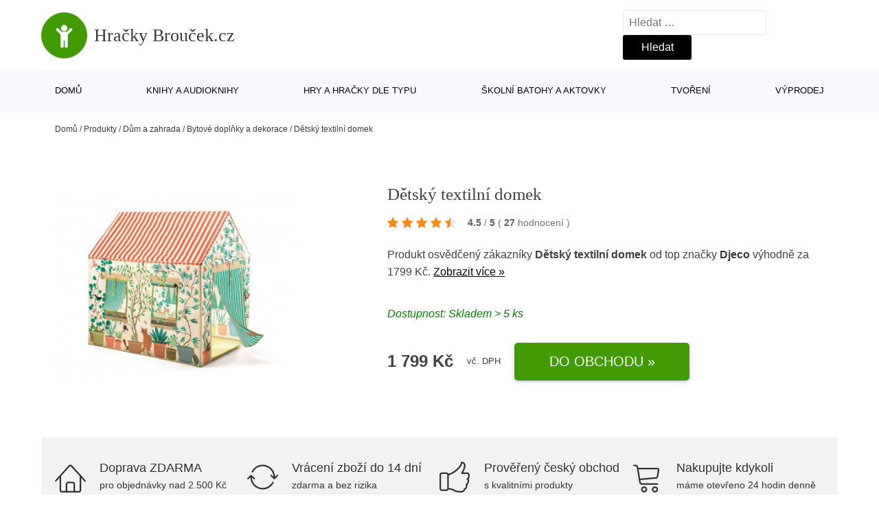

--- FILE ---
content_type: text/html; charset=UTF-8
request_url: https://www.hrackybroucek.cz/p/detsky-textilni-domek/
body_size: 15939
content:
<!DOCTYPE html>
<html lang="cs" prefix="og: https://ogp.me/ns#" >
<head>
<meta charset="UTF-8">
<meta name="viewport" content="width=device-width, initial-scale=1.0">
<!-- WP_HEAD() START -->
<!-- Optimalizace pro vyhledávače podle Rank Math - https://rankmath.com/ -->
<title>Dětský textilní domek | Hračky Brouček.cz</title>
<meta name="description" content="Prohlédněte si produkt Dětský textilní domek od výrobce Djeco za cenu 1799 Kč."/>
<meta name="robots" content="follow, index, max-snippet:-1, max-video-preview:-1, max-image-preview:large"/>
<link rel="canonical" href="https://www.hrackybroucek.cz/p/detsky-textilni-domek/" />
<meta property="og:locale" content="cs_CZ" />
<meta property="og:type" content="article" />
<meta property="og:title" content="Dětský textilní domek | Hračky Brouček.cz" />
<meta property="og:description" content="Prohlédněte si produkt Dětský textilní domek od výrobce Djeco za cenu 1799 Kč." />
<meta property="og:url" content="https://www.hrackybroucek.cz/p/detsky-textilni-domek/" />
<meta property="og:site_name" content="Hračky Brouček.cz" />
<meta property="og:updated_time" content="2026-01-17T05:04:03+01:00" />
<meta property="og:image" content="https://www.hrackybroucek.cz/wp-content/uploads/2024/01/Detsky-textilni-domek.jpg" />
<meta property="og:image:secure_url" content="https://www.hrackybroucek.cz/wp-content/uploads/2024/01/Detsky-textilni-domek.jpg" />
<meta property="og:image:width" content="400" />
<meta property="og:image:height" content="304" />
<meta property="og:image:alt" content="Dětský textilní domek" />
<meta property="og:image:type" content="image/jpeg" />
<meta name="twitter:card" content="summary_large_image" />
<meta name="twitter:title" content="Dětský textilní domek | Hračky Brouček.cz" />
<meta name="twitter:description" content="Prohlédněte si produkt Dětský textilní domek od výrobce Djeco za cenu 1799 Kč." />
<meta name="twitter:image" content="https://www.hrackybroucek.cz/wp-content/uploads/2024/01/Detsky-textilni-domek.jpg" />
<script type="application/ld+json" class="rank-math-schema">{"@context":"https://schema.org","@graph":[{"@type":"BreadcrumbList","@id":"https://www.hrackybroucek.cz/p/detsky-textilni-domek/#breadcrumb","itemListElement":[{"@type":"ListItem","position":"1","item":{"@id":"https://www.hrackybroucek.cz","name":"Dom\u016f"}},{"@type":"ListItem","position":"2","item":{"@id":"https://www.hrackybroucek.cz/p/","name":"Produkty"}},{"@type":"ListItem","position":"3","item":{"@id":"https://www.hrackybroucek.cz/c/dum-a-zahrada/","name":"D\u016fm a zahrada"}},{"@type":"ListItem","position":"4","item":{"@id":"https://www.hrackybroucek.cz/c/bytove-doplnky-a-dekorace/","name":"Bytov\u00e9 dopl\u0148ky a dekorace"}},{"@type":"ListItem","position":"5","item":{"@id":"https://www.hrackybroucek.cz/p/detsky-textilni-domek/","name":"D\u011btsk\u00fd textiln\u00ed domek"}}]}]}</script>
<!-- /Rank Math WordPress SEO plugin -->
<link rel="alternate" title="oEmbed (JSON)" type="application/json+oembed" href="https://www.hrackybroucek.cz/wp-json/oembed/1.0/embed?url=https%3A%2F%2Fwww.hrackybroucek.cz%2Fp%2Fdetsky-textilni-domek%2F" />
<link rel="alternate" title="oEmbed (XML)" type="text/xml+oembed" href="https://www.hrackybroucek.cz/wp-json/oembed/1.0/embed?url=https%3A%2F%2Fwww.hrackybroucek.cz%2Fp%2Fdetsky-textilni-domek%2F&#038;format=xml" />
<style id='wp-img-auto-sizes-contain-inline-css' type='text/css'>
img:is([sizes=auto i],[sizes^="auto," i]){contain-intrinsic-size:3000px 1500px}
/*# sourceURL=wp-img-auto-sizes-contain-inline-css */
</style>
<style id='classic-theme-styles-inline-css' type='text/css'>
/*! This file is auto-generated */
.wp-block-button__link{color:#fff;background-color:#32373c;border-radius:9999px;box-shadow:none;text-decoration:none;padding:calc(.667em + 2px) calc(1.333em + 2px);font-size:1.125em}.wp-block-file__button{background:#32373c;color:#fff;text-decoration:none}
/*# sourceURL=/wp-includes/css/classic-themes.min.css */
</style>
<link rel='stylesheet' id='kk-star-ratings-css' href='//www.hrackybroucek.cz/wp-content/cache/wpfc-minified/8ikpbrjh/8hqwz.css' type='text/css' media='all' />
<style id='kk-star-ratings-inline-css' type='text/css'>
.kk-star-ratings .kksr-stars .kksr-star {
margin-right: 5px;
}
[dir="rtl"] .kk-star-ratings .kksr-stars .kksr-star {
margin-left: 5px;
margin-right: 0;
}
/*# sourceURL=kk-star-ratings-inline-css */
</style>
<link rel='stylesheet' id='oxygen-css' href='//www.hrackybroucek.cz/wp-content/cache/wpfc-minified/1fxopx1s/8hqwz.css' type='text/css' media='all' />
<script type="text/javascript" src="https://www.hrackybroucek.cz/wp-includes/js/jquery/jquery.min.js?ver=3.7.1" id="jquery-core-js"></script>
<script type="text/javascript" id="search-filter-plugin-build-js-extra">
/* <![CDATA[ */
var SF_LDATA = {"ajax_url":"https://www.hrackybroucek.cz/wp-admin/admin-ajax.php","home_url":"https://www.hrackybroucek.cz/","extensions":[]};
//# sourceURL=search-filter-plugin-build-js-extra
/* ]]> */
</script>
<script type="text/javascript" src="https://www.hrackybroucek.cz/wp-content/plugins/search-filter-pro/public/assets/js/search-filter-build.min.js?ver=2.5.21" id="search-filter-plugin-build-js"></script>
<link rel="https://api.w.org/" href="https://www.hrackybroucek.cz/wp-json/" /><link rel="alternate" title="JSON" type="application/json" href="https://www.hrackybroucek.cz/wp-json/wp/v2/products/227863" /><link rel="EditURI" type="application/rsd+xml" title="RSD" href="https://www.hrackybroucek.cz/xmlrpc.php?rsd" />
<meta name="generator" content="WordPress 6.9" />
<link rel='shortlink' href='https://www.hrackybroucek.cz/?p=227863' />
<script type="application/ld+json">{
"@context" : "https://schema.org",
"@type" : "Product",
"name" : "Dětsk&yacute; textiln&iacute; domek",
"image" : "https://www.hrackybroucek.cz/wp-content/uploads/2024/01/Detsky-textilni-domek.jpg",
"description" : "N&aacute;dhern&yacute; domeček potě&scaron;&iacute; děti od 3 let. Na stěn&aacute;ch domku jsou květinov&eacute; ilustrace, mezi nimi je kočka, veverka, želva, pt&aacute;čci. Dům vytvoř&iacute; z&aacute;bavn&yacute; hrac&iacute; prostor pro děti a jejich kamar&aacute;dy. Hodiny z&aacute;bavy jsou zaručeny. Dům m&aacute; 3 okna a z&aacute;věsn&eacute; dveře. Domek si najde m&iacute;sto v dětsk&eacute; pokoji, v herně nebo v l&eacute;tě na zahradě.
Rozměry: 100 x 105 x 73 cm. Materi&aacute;l: polyester + plastov&eacute; r&aacute;my k mont&aacute;ži. Vhodn&eacute; od 3 let.",
"ean": "",
"gtin8": "3070900044920",
"sku": "3070900044920",
"brand" : {
"@type" : "Brand",
"name" : "Djeco"
},
"review": {
"@type": "Review",
"reviewRating": {
"@type": "Rating",
"ratingValue": "4.5",
"bestRating": "5"
},
"author": {
"@type": "Person",
"name": ""
}
},
"offers" : {
"@type" : "Offer",
"price" : "1799",
"priceCurrency": "CZK",
"url" : "https://www.hrackybroucek.cz/p/detsky-textilni-domek/",
"itemCondition": "https://schema.org/NewCondition",
"availability": "https://schema.org/InStock"
},
"aggregateRating": {
"@type": "AggregateRating",
"ratingValue": "4.5",
"bestRating": "5",
"ratingCount": "27"
}
}</script><!-- Global site tag (gtag.js) - Google Analytics -->
<script async src="https://www.googletagmanager.com/gtag/js?id=G-J8PNLM8RRH"></script>
<script>
window.dataLayer = window.dataLayer || [];
function gtag(){dataLayer.push(arguments);}
gtag('js', new Date());
gtag('config', '');
</script>
<link rel="icon" href="https://www.hrackybroucek.cz/wp-content/uploads/2021/10/favicon-150x150.png" sizes="32x32" />
<link rel="icon" href="https://www.hrackybroucek.cz/wp-content/uploads/2021/10/favicon.png" sizes="192x192" />
<link rel="apple-touch-icon" href="https://www.hrackybroucek.cz/wp-content/uploads/2021/10/favicon.png" />
<meta name="msapplication-TileImage" content="https://www.hrackybroucek.cz/wp-content/uploads/2021/10/favicon.png" />
<link rel='stylesheet' id='oxygen-cache-182422-css' href='//www.hrackybroucek.cz/wp-content/cache/wpfc-minified/ldcfr1v0/8hqwz.css' type='text/css' media='all' />
<link rel='stylesheet' id='oxygen-cache-182421-css' href='//www.hrackybroucek.cz/wp-content/cache/wpfc-minified/egl9r44o/9mqss.css' type='text/css' media='all' />
<link rel='stylesheet' id='oxygen-universal-styles-css' href='//www.hrackybroucek.cz/wp-content/cache/wpfc-minified/deruy95g/8hqwz.css' type='text/css' media='all' />
<!-- END OF WP_HEAD() -->
<style id='global-styles-inline-css' type='text/css'>
:root{--wp--preset--aspect-ratio--square: 1;--wp--preset--aspect-ratio--4-3: 4/3;--wp--preset--aspect-ratio--3-4: 3/4;--wp--preset--aspect-ratio--3-2: 3/2;--wp--preset--aspect-ratio--2-3: 2/3;--wp--preset--aspect-ratio--16-9: 16/9;--wp--preset--aspect-ratio--9-16: 9/16;--wp--preset--color--black: #000000;--wp--preset--color--cyan-bluish-gray: #abb8c3;--wp--preset--color--white: #ffffff;--wp--preset--color--pale-pink: #f78da7;--wp--preset--color--vivid-red: #cf2e2e;--wp--preset--color--luminous-vivid-orange: #ff6900;--wp--preset--color--luminous-vivid-amber: #fcb900;--wp--preset--color--light-green-cyan: #7bdcb5;--wp--preset--color--vivid-green-cyan: #00d084;--wp--preset--color--pale-cyan-blue: #8ed1fc;--wp--preset--color--vivid-cyan-blue: #0693e3;--wp--preset--color--vivid-purple: #9b51e0;--wp--preset--gradient--vivid-cyan-blue-to-vivid-purple: linear-gradient(135deg,rgb(6,147,227) 0%,rgb(155,81,224) 100%);--wp--preset--gradient--light-green-cyan-to-vivid-green-cyan: linear-gradient(135deg,rgb(122,220,180) 0%,rgb(0,208,130) 100%);--wp--preset--gradient--luminous-vivid-amber-to-luminous-vivid-orange: linear-gradient(135deg,rgb(252,185,0) 0%,rgb(255,105,0) 100%);--wp--preset--gradient--luminous-vivid-orange-to-vivid-red: linear-gradient(135deg,rgb(255,105,0) 0%,rgb(207,46,46) 100%);--wp--preset--gradient--very-light-gray-to-cyan-bluish-gray: linear-gradient(135deg,rgb(238,238,238) 0%,rgb(169,184,195) 100%);--wp--preset--gradient--cool-to-warm-spectrum: linear-gradient(135deg,rgb(74,234,220) 0%,rgb(151,120,209) 20%,rgb(207,42,186) 40%,rgb(238,44,130) 60%,rgb(251,105,98) 80%,rgb(254,248,76) 100%);--wp--preset--gradient--blush-light-purple: linear-gradient(135deg,rgb(255,206,236) 0%,rgb(152,150,240) 100%);--wp--preset--gradient--blush-bordeaux: linear-gradient(135deg,rgb(254,205,165) 0%,rgb(254,45,45) 50%,rgb(107,0,62) 100%);--wp--preset--gradient--luminous-dusk: linear-gradient(135deg,rgb(255,203,112) 0%,rgb(199,81,192) 50%,rgb(65,88,208) 100%);--wp--preset--gradient--pale-ocean: linear-gradient(135deg,rgb(255,245,203) 0%,rgb(182,227,212) 50%,rgb(51,167,181) 100%);--wp--preset--gradient--electric-grass: linear-gradient(135deg,rgb(202,248,128) 0%,rgb(113,206,126) 100%);--wp--preset--gradient--midnight: linear-gradient(135deg,rgb(2,3,129) 0%,rgb(40,116,252) 100%);--wp--preset--font-size--small: 13px;--wp--preset--font-size--medium: 20px;--wp--preset--font-size--large: 36px;--wp--preset--font-size--x-large: 42px;--wp--preset--spacing--20: 0.44rem;--wp--preset--spacing--30: 0.67rem;--wp--preset--spacing--40: 1rem;--wp--preset--spacing--50: 1.5rem;--wp--preset--spacing--60: 2.25rem;--wp--preset--spacing--70: 3.38rem;--wp--preset--spacing--80: 5.06rem;--wp--preset--shadow--natural: 6px 6px 9px rgba(0, 0, 0, 0.2);--wp--preset--shadow--deep: 12px 12px 50px rgba(0, 0, 0, 0.4);--wp--preset--shadow--sharp: 6px 6px 0px rgba(0, 0, 0, 0.2);--wp--preset--shadow--outlined: 6px 6px 0px -3px rgb(255, 255, 255), 6px 6px rgb(0, 0, 0);--wp--preset--shadow--crisp: 6px 6px 0px rgb(0, 0, 0);}:where(.is-layout-flex){gap: 0.5em;}:where(.is-layout-grid){gap: 0.5em;}body .is-layout-flex{display: flex;}.is-layout-flex{flex-wrap: wrap;align-items: center;}.is-layout-flex > :is(*, div){margin: 0;}body .is-layout-grid{display: grid;}.is-layout-grid > :is(*, div){margin: 0;}:where(.wp-block-columns.is-layout-flex){gap: 2em;}:where(.wp-block-columns.is-layout-grid){gap: 2em;}:where(.wp-block-post-template.is-layout-flex){gap: 1.25em;}:where(.wp-block-post-template.is-layout-grid){gap: 1.25em;}.has-black-color{color: var(--wp--preset--color--black) !important;}.has-cyan-bluish-gray-color{color: var(--wp--preset--color--cyan-bluish-gray) !important;}.has-white-color{color: var(--wp--preset--color--white) !important;}.has-pale-pink-color{color: var(--wp--preset--color--pale-pink) !important;}.has-vivid-red-color{color: var(--wp--preset--color--vivid-red) !important;}.has-luminous-vivid-orange-color{color: var(--wp--preset--color--luminous-vivid-orange) !important;}.has-luminous-vivid-amber-color{color: var(--wp--preset--color--luminous-vivid-amber) !important;}.has-light-green-cyan-color{color: var(--wp--preset--color--light-green-cyan) !important;}.has-vivid-green-cyan-color{color: var(--wp--preset--color--vivid-green-cyan) !important;}.has-pale-cyan-blue-color{color: var(--wp--preset--color--pale-cyan-blue) !important;}.has-vivid-cyan-blue-color{color: var(--wp--preset--color--vivid-cyan-blue) !important;}.has-vivid-purple-color{color: var(--wp--preset--color--vivid-purple) !important;}.has-black-background-color{background-color: var(--wp--preset--color--black) !important;}.has-cyan-bluish-gray-background-color{background-color: var(--wp--preset--color--cyan-bluish-gray) !important;}.has-white-background-color{background-color: var(--wp--preset--color--white) !important;}.has-pale-pink-background-color{background-color: var(--wp--preset--color--pale-pink) !important;}.has-vivid-red-background-color{background-color: var(--wp--preset--color--vivid-red) !important;}.has-luminous-vivid-orange-background-color{background-color: var(--wp--preset--color--luminous-vivid-orange) !important;}.has-luminous-vivid-amber-background-color{background-color: var(--wp--preset--color--luminous-vivid-amber) !important;}.has-light-green-cyan-background-color{background-color: var(--wp--preset--color--light-green-cyan) !important;}.has-vivid-green-cyan-background-color{background-color: var(--wp--preset--color--vivid-green-cyan) !important;}.has-pale-cyan-blue-background-color{background-color: var(--wp--preset--color--pale-cyan-blue) !important;}.has-vivid-cyan-blue-background-color{background-color: var(--wp--preset--color--vivid-cyan-blue) !important;}.has-vivid-purple-background-color{background-color: var(--wp--preset--color--vivid-purple) !important;}.has-black-border-color{border-color: var(--wp--preset--color--black) !important;}.has-cyan-bluish-gray-border-color{border-color: var(--wp--preset--color--cyan-bluish-gray) !important;}.has-white-border-color{border-color: var(--wp--preset--color--white) !important;}.has-pale-pink-border-color{border-color: var(--wp--preset--color--pale-pink) !important;}.has-vivid-red-border-color{border-color: var(--wp--preset--color--vivid-red) !important;}.has-luminous-vivid-orange-border-color{border-color: var(--wp--preset--color--luminous-vivid-orange) !important;}.has-luminous-vivid-amber-border-color{border-color: var(--wp--preset--color--luminous-vivid-amber) !important;}.has-light-green-cyan-border-color{border-color: var(--wp--preset--color--light-green-cyan) !important;}.has-vivid-green-cyan-border-color{border-color: var(--wp--preset--color--vivid-green-cyan) !important;}.has-pale-cyan-blue-border-color{border-color: var(--wp--preset--color--pale-cyan-blue) !important;}.has-vivid-cyan-blue-border-color{border-color: var(--wp--preset--color--vivid-cyan-blue) !important;}.has-vivid-purple-border-color{border-color: var(--wp--preset--color--vivid-purple) !important;}.has-vivid-cyan-blue-to-vivid-purple-gradient-background{background: var(--wp--preset--gradient--vivid-cyan-blue-to-vivid-purple) !important;}.has-light-green-cyan-to-vivid-green-cyan-gradient-background{background: var(--wp--preset--gradient--light-green-cyan-to-vivid-green-cyan) !important;}.has-luminous-vivid-amber-to-luminous-vivid-orange-gradient-background{background: var(--wp--preset--gradient--luminous-vivid-amber-to-luminous-vivid-orange) !important;}.has-luminous-vivid-orange-to-vivid-red-gradient-background{background: var(--wp--preset--gradient--luminous-vivid-orange-to-vivid-red) !important;}.has-very-light-gray-to-cyan-bluish-gray-gradient-background{background: var(--wp--preset--gradient--very-light-gray-to-cyan-bluish-gray) !important;}.has-cool-to-warm-spectrum-gradient-background{background: var(--wp--preset--gradient--cool-to-warm-spectrum) !important;}.has-blush-light-purple-gradient-background{background: var(--wp--preset--gradient--blush-light-purple) !important;}.has-blush-bordeaux-gradient-background{background: var(--wp--preset--gradient--blush-bordeaux) !important;}.has-luminous-dusk-gradient-background{background: var(--wp--preset--gradient--luminous-dusk) !important;}.has-pale-ocean-gradient-background{background: var(--wp--preset--gradient--pale-ocean) !important;}.has-electric-grass-gradient-background{background: var(--wp--preset--gradient--electric-grass) !important;}.has-midnight-gradient-background{background: var(--wp--preset--gradient--midnight) !important;}.has-small-font-size{font-size: var(--wp--preset--font-size--small) !important;}.has-medium-font-size{font-size: var(--wp--preset--font-size--medium) !important;}.has-large-font-size{font-size: var(--wp--preset--font-size--large) !important;}.has-x-large-font-size{font-size: var(--wp--preset--font-size--x-large) !important;}
/*# sourceURL=global-styles-inline-css */
</style>
</head>
<body class="wp-singular products-template-default single single-products postid-227863 wp-theme-oxygen-is-not-a-theme  wp-embed-responsive oxygen-body" >
<header id="_header-1-25" class="oxy-header-wrapper oxy-overlay-header oxy-header" ><div id="logo-header-row" class="oxy-header-row" ><div class="oxy-header-container"><div id="_header_left-3-25" class="oxy-header-left" ><a id="link-78-25" class="ct-link" href="/" target="_self"  ><div id="fancy_icon-86-25" class="ct-fancy-icon" ><svg id="svg-fancy_icon-86-25"><use xlink:href="#FontAwesomeicon-child"></use></svg></div><span id="shortcode-79-25" class="ct-shortcode logo-top" >Hračky Brouček.cz</span></a></div><div id="_header_center-4-25" class="oxy-header-center" ></div><div id="_header_right-5-25" class="oxy-header-right" >
<div id="_search_form-17-25" class="oxy-search-form" >
<form role="search" method="get" class="search-form" action="https://www.hrackybroucek.cz/">
<label>
<span class="screen-reader-text">Vyhledávání</span>
<input type="search" class="search-field" placeholder="Hledat &hellip;" value="" name="s" />
</label>
<input type="submit" class="search-submit" value="Hledat" />
</form>                </div>
<nav id="_nav_menu-53-25" class="oxy-nav-menu oxy-nav-menu-dropdowns oxy-nav-menu-dropdown-arrow" ><div class='oxy-menu-toggle'><div class='oxy-nav-menu-hamburger-wrap'><div class='oxy-nav-menu-hamburger'><div class='oxy-nav-menu-hamburger-line'></div><div class='oxy-nav-menu-hamburger-line'></div><div class='oxy-nav-menu-hamburger-line'></div></div></div></div><div class="menu-hlavni-menu-container"><ul id="menu-hlavni-menu" class="oxy-nav-menu-list"><li id="menu-item-182908" class="menu-item menu-item-type-custom menu-item-object-custom menu-item-182908"><a href="/">Domů</a></li>
<li id="menu-item-182909" class="menu-item menu-item-type-taxonomy menu-item-object-product_category menu-item-182909"><a href="https://www.hrackybroucek.cz/c/knihy-a-audioknihy/">Knihy a audioknihy</a></li>
<li id="menu-item-182910" class="menu-item menu-item-type-taxonomy menu-item-object-product_category menu-item-182910"><a href="https://www.hrackybroucek.cz/c/hry-a-hracky-dle-typu/">Hry a hračky dle typu</a></li>
<li id="menu-item-182911" class="menu-item menu-item-type-taxonomy menu-item-object-product_category menu-item-182911"><a href="https://www.hrackybroucek.cz/c/skolni-batohy-a-aktovky/">Školní batohy a aktovky</a></li>
<li id="menu-item-182912" class="menu-item menu-item-type-taxonomy menu-item-object-product_category menu-item-182912"><a href="https://www.hrackybroucek.cz/c/tvoreni/">Tvoření</a></li>
<li id="menu-item-182913" class="menu-item menu-item-type-taxonomy menu-item-object-product_category menu-item-182913"><a href="https://www.hrackybroucek.cz/c/vyprodej/">Výprodej</a></li>
</ul></div></nav></div></div></div><div id="nav-header-row" class="oxy-header-row" ><div class="oxy-header-container"><div id="_header_left-12-25" class="oxy-header-left" ></div><div id="_header_center-13-25" class="oxy-header-center" ><nav id="_nav_menu-15-25" class="oxy-nav-menu oxy-nav-menu-dropdowns oxy-nav-menu-dropdown-arrow" ><div class='oxy-menu-toggle'><div class='oxy-nav-menu-hamburger-wrap'><div class='oxy-nav-menu-hamburger'><div class='oxy-nav-menu-hamburger-line'></div><div class='oxy-nav-menu-hamburger-line'></div><div class='oxy-nav-menu-hamburger-line'></div></div></div></div><div class="menu-hlavni-menu-container"><ul id="menu-hlavni-menu-1" class="oxy-nav-menu-list"><li class="menu-item menu-item-type-custom menu-item-object-custom menu-item-182908"><a href="/">Domů</a></li>
<li class="menu-item menu-item-type-taxonomy menu-item-object-product_category menu-item-182909"><a href="https://www.hrackybroucek.cz/c/knihy-a-audioknihy/">Knihy a audioknihy</a></li>
<li class="menu-item menu-item-type-taxonomy menu-item-object-product_category menu-item-182910"><a href="https://www.hrackybroucek.cz/c/hry-a-hracky-dle-typu/">Hry a hračky dle typu</a></li>
<li class="menu-item menu-item-type-taxonomy menu-item-object-product_category menu-item-182911"><a href="https://www.hrackybroucek.cz/c/skolni-batohy-a-aktovky/">Školní batohy a aktovky</a></li>
<li class="menu-item menu-item-type-taxonomy menu-item-object-product_category menu-item-182912"><a href="https://www.hrackybroucek.cz/c/tvoreni/">Tvoření</a></li>
<li class="menu-item menu-item-type-taxonomy menu-item-object-product_category menu-item-182913"><a href="https://www.hrackybroucek.cz/c/vyprodej/">Výprodej</a></li>
</ul></div></nav></div><div id="_header_right-14-25" class="oxy-header-right" ></div></div></div></header>
<div id="section-62-25" class=" ct-section breadcrumb-container" ><div class="ct-section-inner-wrap"><div id="code_block-66-25" class="ct-code-block breadcrumb-code" ><nav aria-label="breadcrumbs" class="rank-math-breadcrumb"><p><a href="https://www.hrackybroucek.cz">Domů</a><span class="separator"> / </span><a href="https://www.hrackybroucek.cz/p/">Produkty</a><span class="separator"> / </span><a href="https://www.hrackybroucek.cz/c/dum-a-zahrada/">Dům a zahrada</a><span class="separator"> / </span><a href="https://www.hrackybroucek.cz/c/bytove-doplnky-a-dekorace/">Bytové doplňky a dekorace</a><span class="separator"> / </span><span class="last">Dětský textilní domek</span></p></nav></div></div></div><section id="section-2-145" class=" ct-section" ><div class="ct-section-inner-wrap"><div id="new_columns-4-145" class="ct-new-columns product-hero-column-container" ><div id="div_block-5-145" class="ct-div-block" ><a id="link-1642-145" class="ct-link" href="https://www.kqzyfj.com/click-9267477-15481876?url=https%3A%2F%2Fwww.agatinsvet.cz%2Fdetsky-textilni-domek%2F" target="_self" rel="nofollow noopener" ><img  id="image-7-145" alt="Dětský textilní domek" src="https://www.hrackybroucek.cz/wp-content/uploads/2024/01/Detsky-textilni-domek.jpg" class="ct-image"/></a></div><div id="div_block-6-145" class="ct-div-block" ><h1 id="headline-12-145" class="ct-headline product-info-title"><span id="span-13-145" class="ct-span" >Dětský textilní domek</span></h1><div id="div_block-1019-145" class="ct-div-block price-container" ><a id="link-2781-145" class="ct-link" href="https://www.kqzyfj.com/click-9267477-15481876?url=https%3A%2F%2Fwww.agatinsvet.cz%2Fdetsky-textilni-domek%2F" target="_self" rel="nofollow" ><div id="code_block-768-145" class="ct-code-block custom-star-rating" ><div style="display: none;"
class="kk-star-ratings   "
data-id="227863"
data-slug="">
<div class="kksr-stars">
<div class="kksr-stars-inactive">
<div class="kksr-star" data-star="1">
<div class="kksr-icon" style="width: 16px; height: 16px;"></div>
</div>
<div class="kksr-star" data-star="2">
<div class="kksr-icon" style="width: 16px; height: 16px;"></div>
</div>
<div class="kksr-star" data-star="3">
<div class="kksr-icon" style="width: 16px; height: 16px;"></div>
</div>
<div class="kksr-star" data-star="4">
<div class="kksr-icon" style="width: 16px; height: 16px;"></div>
</div>
<div class="kksr-star" data-star="5">
<div class="kksr-icon" style="width: 16px; height: 16px;"></div>
</div>
</div>
<div class="kksr-stars-active" style="width: 92px;">
<div class="kksr-star">
<div class="kksr-icon" style="width: 16px; height: 16px;"></div>
</div>
<div class="kksr-star">
<div class="kksr-icon" style="width: 16px; height: 16px;"></div>
</div>
<div class="kksr-star">
<div class="kksr-icon" style="width: 16px; height: 16px;"></div>
</div>
<div class="kksr-star">
<div class="kksr-icon" style="width: 16px; height: 16px;"></div>
</div>
<div class="kksr-star">
<div class="kksr-icon" style="width: 16px; height: 16px;"></div>
</div>
</div>
</div>
<div class="kksr-legend">
<strong class="kksr-score">4.5</strong>
<span class="kksr-muted">/</span>
<strong>5</strong>
<span class="kksr-muted">(</span>
<strong class="kksr-count">27</strong>
<span class="kksr-muted">
hodnocení        </span>
<span class="kksr-muted">)</span>
</div>
</div>
</div></a></div><div id="text_block-2513-145" class="ct-text-block" ><span id="span-2514-105073" class="ct-span" ><p>Produkt osvědčený zákazníky <strong>Dětský textilní domek</strong> od top značky <strong><a href="https://www.hrackybroucek.cz/v/djeco/" rel="tag">Djeco</a></strong> výhodně za 1799 Kč. <a href="https://www.kqzyfj.com/click-9267477-15481876?url=https%3A%2F%2Fwww.agatinsvet.cz%2Fdetsky-textilni-domek%2F" class="popis-produktu">Zobrazit více »</a>
 </p>
</span></div><div id="div_block-3341-145" class="ct-div-block" ><div id="code_block-6358-182421" class="ct-code-block" >Dostupnost: Skladem > 5 ks</div></div><div id="div_block-6199-105073" class="ct-div-block price-container" ><div id="div_block-6355-105073" class="ct-div-block" ><div id="text_block-6200-105073" class="ct-text-block product-info-price" ><span id="span-6201-105073" class="ct-span" >1&nbsp;799&nbsp;Kč</span></div><div id="code_block-6202-105073" class="ct-code-block" ><div class="dph">vč. DPH</div></div></div><a id="link-1774-145" class="ct-link new-button" href="https://www.kqzyfj.com/click-9267477-15481876?url=https%3A%2F%2Fwww.agatinsvet.cz%2Fdetsky-textilni-domek%2F" target="_self" rel="nofollow noopener" ><div id="div_block-1778-145" class="ct-div-block " ><div id="shortcode-1868-145" class="ct-shortcode" >Do obchodu »</div></div></a></div></div></div></div></section><section id="section-3658-145" class=" ct-section" ><div class="ct-section-inner-wrap"><div id="div_block-5479-145" class="ct-div-block" ><div id="nestable_shortcode-5190-145" class="ct-nestable-shortcode" ><div class="benefity"><div class="row">
<div class="col-lg-3">
<div id="fancy_icon-5493-145" class="ct-fancy-icon">
<svg id="svg-fancy_icon-5493-145">
<use xlink:href="#Lineariconsicon-home">
<svg id="Lineariconsicon-home" viewBox="0 0 20 20"><title>home</title><path class="path1" d="M19.871 12.165l-8.829-9.758c-0.274-0.303-0.644-0.47-1.042-0.47-0 0 0 0 0 0-0.397 0-0.767 0.167-1.042 0.47l-8.829 9.758c-0.185 0.205-0.169 0.521 0.035 0.706 0.096 0.087 0.216 0.129 0.335 0.129 0.136 0 0.272-0.055 0.371-0.165l2.129-2.353v8.018c0 0.827 0.673 1.5 1.5 1.5h11c0.827 0 1.5-0.673 1.5-1.5v-8.018l2.129 2.353c0.185 0.205 0.501 0.221 0.706 0.035s0.221-0.501 0.035-0.706zM12 19h-4v-4.5c0-0.276 0.224-0.5 0.5-0.5h3c0.276 0 0.5 0.224 0.5 0.5v4.5zM16 18.5c0 0.276-0.224 0.5-0.5 0.5h-2.5v-4.5c0-0.827-0.673-1.5-1.5-1.5h-3c-0.827 0-1.5 0.673-1.5 1.5v4.5h-2.5c-0.276 0-0.5-0.224-0.5-0.5v-9.123l5.7-6.3c0.082-0.091 0.189-0.141 0.3-0.141s0.218 0.050 0.3 0.141l5.7 6.3v9.123z"></path></svg></use></svg>
</div>
<div class="text-vyhod">
<span>Doprava ZDARMA</span>
<p>pro objednávky nad 2.500 Kč</p>
</div>
</div>
<div class="col-lg-3"><div id="fancy_icon-5493-145" class="ct-fancy-icon">
<svg id="svg-fancy_icon-5493-145">
<use xlink:href="#Lineariconsicon-sync">
<svg id="Lineariconsicon-sync" viewBox="0 0 20 20"><title>sync</title><path class="path1" d="M19.854 8.646c-0.195-0.195-0.512-0.195-0.707 0l-1.149 1.149c-0.051-2.060-0.878-3.99-2.341-5.452-1.511-1.511-3.52-2.343-5.657-2.343-2.974 0-5.686 1.635-7.077 4.266-0.129 0.244-0.036 0.547 0.208 0.676s0.547 0.036 0.676-0.208c1.217-2.303 3.59-3.734 6.193-3.734 3.789 0 6.885 3.027 6.997 6.789l-1.143-1.143c-0.195-0.195-0.512-0.195-0.707 0s-0.195 0.512 0 0.707l2 2c0.098 0.098 0.226 0.146 0.354 0.146s0.256-0.049 0.354-0.146l2-2c0.195-0.195 0.195-0.512 0-0.707z"></path><path class="path2" d="M16.869 13.058c-0.244-0.129-0.547-0.036-0.676 0.208-1.217 2.303-3.59 3.734-6.193 3.734-3.789 0-6.885-3.027-6.997-6.789l1.143 1.143c0.098 0.098 0.226 0.146 0.354 0.146s0.256-0.049 0.354-0.146c0.195-0.195 0.195-0.512 0-0.707l-2-2c-0.195-0.195-0.512-0.195-0.707 0l-2 2c-0.195 0.195-0.195 0.512 0 0.707s0.512 0.195 0.707 0l1.149-1.149c0.051 2.060 0.878 3.99 2.341 5.452 1.511 1.511 3.52 2.343 5.657 2.343 2.974 0 5.686-1.635 7.077-4.266 0.129-0.244 0.036-0.547-0.208-0.676z"></path></svg></use></svg>
</div>
<div class="text-vyhod">
<span>Vrácení zboží do 14 dní</span>
<p>zdarma a bez rizika</p>
</div>
</div>
<div class="col-lg-3"><div id="fancy_icon-5493-145" class="ct-fancy-icon">
<svg id="svg-fancy_icon-5493-145">
<use xlink:href="#Lineariconsicon-thumbs-up">
<svg id="Lineariconsicon-thumbs-up" viewBox="0 0 20 20"><title>thumbs-up</title><path class="path1" d="M18.916 11.208c0.443-0.511 0.695-1.355 0.695-2.159 0-0.531-0.115-0.996-0.333-1.345-0.284-0.454-0.738-0.704-1.278-0.704h-2.618c1.425-2.591 1.785-4.543 1.070-5.807-0.499-0.881-1.413-1.193-2.045-1.193-0.25 0-0.462 0.185-0.495 0.433-0.179 1.319-1.188 2.893-2.768 4.318-1.514 1.365-3.374 2.456-5.286 3.11-0.241-0.508-0.758-0.86-1.356-0.86h-3c-0.827 0-1.5 0.673-1.5 1.5v9c0 0.827 0.673 1.5 1.5 1.5h3c0.634 0 1.176-0.395 1.396-0.952 1.961 0.246 2.699 0.64 3.414 1.022 0.895 0.478 1.739 0.93 4.503 0.93 0.72 0 1.398-0.188 1.91-0.529 0.5-0.333 0.82-0.801 0.926-1.343 0.399-0.162 0.753-0.536 1.024-1.092 0.264-0.541 0.435-1.232 0.435-1.761 0-0.099-0.006-0.19-0.017-0.274 0.253-0.186 0.48-0.473 0.667-0.851 0.27-0.545 0.432-1.228 0.432-1.826 0-0.424-0.079-0.777-0.234-1.051-0.013-0.022-0.026-0.044-0.039-0.065zM4.5 18h-3c-0.276 0-0.5-0.224-0.5-0.5v-9c0-0.276 0.224-0.5 0.5-0.5h3c0.276 0 0.5 0.224 0.5 0.5v8.999c0 0 0 0.001 0 0.001-0 0.276-0.224 0.5-0.5 0.5zM18.339 10.274c-0.151 0.304-0.304 0.414-0.37 0.414-0.276 0-0.5 0.224-0.5 0.5s0.224 0.5 0.5 0.5c0.042 0 0.072 0 0.117 0.078 0.066 0.117 0.104 0.32 0.104 0.558 0 0.445-0.126 0.974-0.328 1.382-0.198 0.399-0.399 0.544-0.487 0.544-0.276 0-0.5 0.224-0.5 0.5 0 0.177 0.092 0.333 0.231 0.422 0.031 0.317-0.117 1.165-0.501 1.718-0.145 0.209-0.298 0.329-0.418 0.329-0.276 0-0.5 0.224-0.5 0.5 0 0.88-0.972 1.281-1.875 1.281-2.513 0-3.217-0.376-4.032-0.812-0.762-0.407-1.618-0.865-3.781-1.134v-8.187c2.101-0.689 4.152-1.877 5.812-3.373 1.593-1.436 2.639-2.988 2.994-4.426 0.272 0.087 0.579 0.271 0.776 0.618 0.334 0.59 0.584 2.096-1.493 5.557-0.093 0.154-0.095 0.347-0.006 0.504s0.255 0.254 0.435 0.254h3.483c0.199 0 0.327 0.070 0.43 0.234 0.117 0.187 0.181 0.477 0.181 0.815 0 0.424-0.102 0.882-0.272 1.225z"></path></svg></use></svg>
</div>
<div class="text-vyhod">
<span>Prověřený český obchod</span>
<p>s kvalitními produkty</p>
</div>
</div>
<div class="col-lg-3"><div id="fancy_icon-5493-145" class="ct-fancy-icon">
<svg id="svg-fancy_icon-5493-145">
<use xlink:href="#Lineariconsicon-cart">
<svg id="Lineariconsicon-cart" viewBox="0 0 20 20"><title>cart</title><path class="path1" d="M8 20c-1.103 0-2-0.897-2-2s0.897-2 2-2 2 0.897 2 2-0.897 2-2 2zM8 17c-0.551 0-1 0.449-1 1s0.449 1 1 1 1-0.449 1-1-0.449-1-1-1z"></path><path class="path2" d="M15 20c-1.103 0-2-0.897-2-2s0.897-2 2-2 2 0.897 2 2-0.897 2-2 2zM15 17c-0.551 0-1 0.449-1 1s0.449 1 1 1 1-0.449 1-1-0.449-1-1-1z"></path><path class="path3" d="M17.539 4.467c-0.251-0.297-0.63-0.467-1.039-0.467h-12.243l-0.099-0.596c-0.131-0.787-0.859-1.404-1.658-1.404h-1c-0.276 0-0.5 0.224-0.5 0.5s0.224 0.5 0.5 0.5h1c0.307 0 0.621 0.266 0.671 0.569l1.671 10.027c0.131 0.787 0.859 1.404 1.658 1.404h10c0.276 0 0.5-0.224 0.5-0.5s-0.224-0.5-0.5-0.5h-10c-0.307 0-0.621-0.266-0.671-0.569l-0.247-1.48 9.965-0.867c0.775-0.067 1.483-0.721 1.611-1.489l0.671-4.027c0.067-0.404-0.038-0.806-0.289-1.102zM16.842 5.404l-0.671 4.027c-0.053 0.316-0.391 0.629-0.711 0.657l-10.043 0.873-0.994-5.962h12.076c0.117 0 0.215 0.040 0.276 0.113s0.085 0.176 0.066 0.291z"></path></svg></use></svg>
</div>
<div class="text-vyhod">
<span>Nakupujte kdykoli</span>
<p>máme otevřeno 24 hodin denně</p>
</div>
</div>
</div>
</div></div></div></div></section><section id="section-5355-145" class=" ct-section" ><div class="ct-section-inner-wrap"><div id="new_columns-2235-145" class="ct-new-columns" ><div id="popis-produktu" class="ct-div-block" ><div id="_tabs-335-145" class="oxy-tabs-wrapper oxy-tabs" data-oxy-tabs-active-tab-class='tabs-4507-tab-active' data-oxy-tabs-contents-wrapper='_tabs_contents-342-145' ><div id="_tab-336-145" class="oxy-tab tabs-4507-tab tabs-4507-tab-active" ><h2 id="shortcode-1922-145" class="ct-shortcode" >Popis produktu</h2></div></div><div id="_tabs_contents-342-145" class="oxy-tabs-contents-wrapper oxy-tabs-contents" ><div id="_tab_content-343-145" class="oxy-tab-content tabs-contents-4507-tab  oxy-tabs-contents-content-hidden" ><div id="text_block-42-145" class="ct-text-block product-description-text" ><span id="span-43-145" class="ct-span oxy-stock-content-styles" ><div class="comments-space">
<p>Nádherný domeček potěší děti od 3 let. Na stěnách domku jsou květinové ilustrace, mezi nimi je kočka, veverka, želva, ptáčci. Dům vytvoří zábavný hrací prostor pro děti a jejich kamarády. Hodiny zábavy jsou zaručeny. Dům má 3 okna a závěsné dveře. Domek si najde místo v dětské pokoji, v herně nebo v létě na zahradě.</p>
<p> Rozměry: 100 x 105 x 73 cm. Materiál: polyester + plastové rámy k montáži. Vhodné od 3 let.Nákup přes nás znamená jistotu dobré ceny. Nákup u nás potěší také vaši peněženku.</p>
<h2>Popis produktu Dětský textilní domek</h2>
<ul>
<li><strong>Cena:</strong> 1799 Kč</li>
<li><strong>EAN:</strong> 3070900044920</li>
<li><strong>Značka:</strong> Djeco</li>
<li><strong>Kategorie:</strong> Dům a zahrada > Bytové doplňky a dekorace</li>
</ul>
</div>
</span></div><div id="shortcode-5036-145" class="ct-shortcode" ><script src='https://ajax.googleapis.com/ajax/libs/jquery/3.5.1/jquery.min.js'></script>
<script>
jQuery(document).ready(function($){  
var showChar = 200;
var ellipsestext = "...";
var moretext = "Zobrazit více";
var lesstext = "Zobrazit méně";
$(".comments-space").each(function () {
var content = $(this).html();
var text_content = $(this).contents().first('[nodeType=3]').text();
if (text_content.length > showChar) {
var show_content = content.substr(0, showChar);
var hide_content = content.substr(showChar, content.length - showChar);
var html = show_content + '<em class="moreelipses">' + ellipsestext + '<p>&nbsp;</p></em><em class="remaining-content"><em>' + hide_content + '<p>&nbsp;</p>' + '</em>&nbsp;&nbsp;<a href="#" class="morelink">' + moretext + '</a></em>';
$(this).html(html);
}
});
$(".morelink").click(function () {
if ($(this).hasClass("less")) {
$(this).removeClass("less");
$(this).html(moretext);
} else {
$(this).addClass("less");
$(this).html(lesstext);
}
$(this).parent().prev().toggle();
$(this).prev().toggle();
return false;
});
});  
</script></div></div></div><script type="text/javascript">var firstTab = document.querySelector('#_tabs_contents-342-145 > .oxy-tabs-contents-content-hidden:first-child'); if(firstTab && firstTab.classList){firstTab.classList.remove("oxy-tabs-contents-content-hidden")};</script></div></div></div></section><section id="section-2226-145" class=" ct-section" ><div class="ct-section-inner-wrap"><h2 id="shortcode-4113-145" class="ct-shortcode product-section-title" >Podobné produkty</h2><div id="code_block-5656-105073" class="ct-code-block" ></div><div id="_dynamic_list-4052-145" class="oxy-dynamic-list"><div id="div_block-4053-145-1" class="ct-div-block product-grid-block-1" data-id="div_block-4053-145"><a id="link-4054-145-1" class="ct-link grid-image-wrapper" href="https://www.anrdoezrs.net/click-9267477-15481876?url=https%3A%2F%2Fwww.agatinsvet.cz%2Fmontessori-knihovna-bila%2F" target="_self" rel="nofollow noopener" style="background-image:url(https://www.hrackybroucek.cz/wp-content/uploads/2025/11/Montessori-knihovna-&ndash;-bila-150x150.jpg);background-size: contain;" data-id="link-4054-145"></a><h3 id="headline-4055-145-1" class="ct-headline grid-heading" data-id="headline-4055-145"><span id="span-4056-145-1" class="ct-span" data-id="span-4056-145"><a href="https://www.hrackybroucek.cz/p/montessori-knihovna-bila/">Montessori knihovna &ndash; b&iacute;l&aacute;</a></span></h3><div id="div_block-4057-145-1" class="ct-div-block grid-price-container" data-id="div_block-4057-145"><div id="text_block-4058-145-1" class="ct-text-block grid-price-current" data-id="text_block-4058-145"><span id="span-4059-145-1" class="ct-span" data-id="span-4059-145">2&nbsp;490&nbsp;K&#269;</span></div></div></div><div id="div_block-4053-145-2" class="ct-div-block product-grid-block-1" data-id="div_block-4053-145"><a id="link-4054-145-2" class="ct-link grid-image-wrapper" href="https://www.dpbolvw.net/click-9267477-15481876?url=https%3A%2F%2Fwww.agatinsvet.cz%2Fpolice-na-hracky-ruzova%2F" target="_self" rel="nofollow noopener" style="background-image:url(https://www.hrackybroucek.cz/wp-content/uploads/2025/11/Police-na-hracky-ruzova-150x150.jpg);background-size: contain;" data-id="link-4054-145"></a><h3 id="headline-4055-145-2" class="ct-headline grid-heading" data-id="headline-4055-145"><span id="span-4056-145-2" class="ct-span" data-id="span-4056-145"><a href="https://www.hrackybroucek.cz/p/police-na-hracky-ruzova/">Police na hra&#269;ky - r&#367;&#382;ov&aacute;</a></span></h3><div id="div_block-4057-145-2" class="ct-div-block grid-price-container" data-id="div_block-4057-145"><div id="text_block-4058-145-2" class="ct-text-block grid-price-current" data-id="text_block-4058-145"><span id="span-4059-145-2" class="ct-span" data-id="span-4059-145">2&nbsp;490&nbsp;K&#269;</span></div></div></div><div id="div_block-4053-145-3" class="ct-div-block product-grid-block-1" data-id="div_block-4053-145"><a id="link-4054-145-3" class="ct-link grid-image-wrapper" href="https://www.kqzyfj.com/click-9267477-15481876?url=https%3A%2F%2Fwww.agatinsvet.cz%2Flampicka-panda%2F" target="_self" rel="nofollow noopener" style="background-image:url(https://www.hrackybroucek.cz/wp-content/uploads/2025/11/Lampicka-PANDA-150x150.jpg);background-size: contain;" data-id="link-4054-145"></a><h3 id="headline-4055-145-3" class="ct-headline grid-heading" data-id="headline-4055-145"><span id="span-4056-145-3" class="ct-span" data-id="span-4056-145"><a href="https://www.hrackybroucek.cz/p/lampicka-panda/">Lampi&#269;ka PANDA</a></span></h3><div id="div_block-4057-145-3" class="ct-div-block grid-price-container" data-id="div_block-4057-145"><div id="text_block-4058-145-3" class="ct-text-block grid-price-current" data-id="text_block-4058-145"><span id="span-4059-145-3" class="ct-span" data-id="span-4059-145">559&nbsp;K&#269;</span></div></div></div><div id="div_block-4053-145-4" class="ct-div-block product-grid-block-1" data-id="div_block-4053-145"><a id="link-4054-145-4" class="ct-link grid-image-wrapper" href="https://www.dpbolvw.net/click-9267477-15481876?url=https%3A%2F%2Fwww.agatinsvet.cz%2Flampicka-rabbit%2F" target="_self" rel="nofollow noopener" style="background-image:url(https://www.hrackybroucek.cz/wp-content/uploads/2025/11/Lampicka-RABBIT-150x150.png);background-size: contain;" data-id="link-4054-145"></a><h3 id="headline-4055-145-4" class="ct-headline grid-heading" data-id="headline-4055-145"><span id="span-4056-145-4" class="ct-span" data-id="span-4056-145"><a href="https://www.hrackybroucek.cz/p/lampicka-rabbit/">Lampi&#269;ka RABBIT</a></span></h3><div id="div_block-4057-145-4" class="ct-div-block grid-price-container" data-id="div_block-4057-145"><div id="text_block-4058-145-4" class="ct-text-block grid-price-current" data-id="text_block-4058-145"><span id="span-4059-145-4" class="ct-span" data-id="span-4059-145">599&nbsp;K&#269;</span></div></div></div><div id="div_block-4053-145-5" class="ct-div-block product-grid-block-1" data-id="div_block-4053-145"><a id="link-4054-145-5" class="ct-link grid-image-wrapper" href="https://www.anrdoezrs.net/click-9267477-15481876?url=https%3A%2F%2Fwww.agatinsvet.cz%2Flampicka-kitty%2F" target="_self" rel="nofollow noopener" style="background-image:url(https://www.hrackybroucek.cz/wp-content/uploads/2025/11/Lampicka-KITTY-150x150.jpg);background-size: contain;" data-id="link-4054-145"></a><h3 id="headline-4055-145-5" class="ct-headline grid-heading" data-id="headline-4055-145"><span id="span-4056-145-5" class="ct-span" data-id="span-4056-145"><a href="https://www.hrackybroucek.cz/p/lampicka-kitty/">Lampi&#269;ka KITTY</a></span></h3><div id="div_block-4057-145-5" class="ct-div-block grid-price-container" data-id="div_block-4057-145"><div id="text_block-4058-145-5" class="ct-text-block grid-price-current" data-id="text_block-4058-145"><span id="span-4059-145-5" class="ct-span" data-id="span-4059-145">559&nbsp;K&#269;</span></div></div></div><div id="div_block-4053-145-6" class="ct-div-block product-grid-block-1" data-id="div_block-4053-145"><a id="link-4054-145-6" class="ct-link grid-image-wrapper" href="https://www.jdoqocy.com/click-9267477-15481876?url=https%3A%2F%2Fwww.agatinsvet.cz%2Flampicka-dino%2F" target="_self" rel="nofollow noopener" style="background-image:url(https://www.hrackybroucek.cz/wp-content/uploads/2025/11/Lampicka-DINO-150x150.jpg);background-size: contain;" data-id="link-4054-145"></a><h3 id="headline-4055-145-6" class="ct-headline grid-heading" data-id="headline-4055-145"><span id="span-4056-145-6" class="ct-span" data-id="span-4056-145"><a href="https://www.hrackybroucek.cz/p/lampicka-dino/">Lampi&#269;ka DINO</a></span></h3><div id="div_block-4057-145-6" class="ct-div-block grid-price-container" data-id="div_block-4057-145"><div id="text_block-4058-145-6" class="ct-text-block grid-price-current" data-id="text_block-4058-145"><span id="span-4059-145-6" class="ct-span" data-id="span-4059-145">559&nbsp;K&#269;</span></div></div></div><div id="div_block-4053-145-7" class="ct-div-block product-grid-block-1" data-id="div_block-4053-145"><a id="link-4054-145-7" class="ct-link grid-image-wrapper" href="https://www.anrdoezrs.net/click-9267477-15481876?url=https%3A%2F%2Fwww.agatinsvet.cz%2Flampicka-mouse%2F" target="_self" rel="nofollow noopener" style="background-image:url(https://www.hrackybroucek.cz/wp-content/uploads/2025/11/Lampicka-MOUSE-150x150.jpg);background-size: contain;" data-id="link-4054-145"></a><h3 id="headline-4055-145-7" class="ct-headline grid-heading" data-id="headline-4055-145"><span id="span-4056-145-7" class="ct-span" data-id="span-4056-145"><a href="https://www.hrackybroucek.cz/p/lampicka-mouse/">Lampi&#269;ka MOUSE</a></span></h3><div id="div_block-4057-145-7" class="ct-div-block grid-price-container" data-id="div_block-4057-145"><div id="text_block-4058-145-7" class="ct-text-block grid-price-current" data-id="text_block-4058-145"><span id="span-4059-145-7" class="ct-span" data-id="span-4059-145">559&nbsp;K&#269;</span></div></div></div><div id="div_block-4053-145-8" class="ct-div-block product-grid-block-1" data-id="div_block-4053-145"><a id="link-4054-145-8" class="ct-link grid-image-wrapper" href="https://www.jdoqocy.com/click-9267477-15481876?url=https%3A%2F%2Fwww.agatinsvet.cz%2Flampicka-princess%2F" target="_self" rel="nofollow noopener" style="background-image:url(https://www.hrackybroucek.cz/wp-content/uploads/2025/11/Lampicka-PRINCESS-150x150.jpg);background-size: contain;" data-id="link-4054-145"></a><h3 id="headline-4055-145-8" class="ct-headline grid-heading" data-id="headline-4055-145"><span id="span-4056-145-8" class="ct-span" data-id="span-4056-145"><a href="https://www.hrackybroucek.cz/p/lampicka-princess/">Lampi&#269;ka PRINCESS</a></span></h3><div id="div_block-4057-145-8" class="ct-div-block grid-price-container" data-id="div_block-4057-145"><div id="text_block-4058-145-8" class="ct-text-block grid-price-current" data-id="text_block-4058-145"><span id="span-4059-145-8" class="ct-span" data-id="span-4059-145">559&nbsp;K&#269;</span></div></div></div><div id="div_block-4053-145-9" class="ct-div-block product-grid-block-1" data-id="div_block-4053-145"><a id="link-4054-145-9" class="ct-link grid-image-wrapper" href="https://www.jdoqocy.com/click-9267477-15481876?url=https%3A%2F%2Fwww.agatinsvet.cz%2Fpolice-na-knihy-sedatko-lilu%2F" target="_self" rel="nofollow noopener" style="background-image:url(https://www.hrackybroucek.cz/wp-content/uploads/2025/11/Police-na-knihy-sedatko-LILU-150x150.jpg);background-size: contain;" data-id="link-4054-145"></a><h3 id="headline-4055-145-9" class="ct-headline grid-heading" data-id="headline-4055-145"><span id="span-4056-145-9" class="ct-span" data-id="span-4056-145"><a href="https://www.hrackybroucek.cz/p/police-na-knihy-sedatko-lilu/">Police na knihy / sed&aacute;tko LILU</a></span></h3><div id="div_block-4057-145-9" class="ct-div-block grid-price-container" data-id="div_block-4057-145"><div id="text_block-4058-145-9" class="ct-text-block grid-price-current" data-id="text_block-4058-145"><span id="span-4059-145-9" class="ct-span" data-id="span-4059-145">2&nbsp;400&nbsp;K&#269;</span></div></div></div><div id="div_block-4053-145-10" class="ct-div-block product-grid-block-1" data-id="div_block-4053-145"><a id="link-4054-145-10" class="ct-link grid-image-wrapper" href="https://www.dpbolvw.net/click-9267477-15481876?url=https%3A%2F%2Fwww.agatinsvet.cz%2Frostouci-stul-a-zidle-pro-male-deti-bila%2F" target="_self" rel="nofollow noopener" style="background-image:url(https://www.hrackybroucek.cz/wp-content/uploads/2025/11/Rostouci-stul-a-zidle-pro-male-deti-&ndash;-bila-150x150.jpg);background-size: contain;" data-id="link-4054-145"></a><h3 id="headline-4055-145-10" class="ct-headline grid-heading" data-id="headline-4055-145"><span id="span-4056-145-10" class="ct-span" data-id="span-4056-145"><a href="https://www.hrackybroucek.cz/p/rostouci-stul-a-zidle-pro-male-deti-bila/">Rostouc&iacute; st&#367;l a &#382;idle pro mal&eacute; d&#283;ti &ndash; b&iacute;l&aacute;</a></span></h3><div id="div_block-4057-145-10" class="ct-div-block grid-price-container" data-id="div_block-4057-145"><div id="text_block-4058-145-10" class="ct-text-block grid-price-current" data-id="text_block-4058-145"><span id="span-4059-145-10" class="ct-span" data-id="span-4059-145">3&nbsp;490&nbsp;K&#269;</span></div></div></div><div id="div_block-4053-145-11" class="ct-div-block product-grid-block-1" data-id="div_block-4053-145"><a id="link-4054-145-11" class="ct-link grid-image-wrapper" href="https://www.tkqlhce.com/click-9267477-15481876?url=https%3A%2F%2Fwww.agatinsvet.cz%2Fmontessori-satni-skrin%2F" target="_self" rel="nofollow noopener" style="background-image:url(https://www.hrackybroucek.cz/wp-content/uploads/2025/11/Montessori-satni-skrin-150x150.jpg);background-size: contain;" data-id="link-4054-145"></a><h3 id="headline-4055-145-11" class="ct-headline grid-heading" data-id="headline-4055-145"><span id="span-4056-145-11" class="ct-span" data-id="span-4056-145"><a href="https://www.hrackybroucek.cz/p/montessori-satni-skrin/">Montessori &scaron;atn&iacute; sk&#345;&iacute;&#328;</a></span></h3><div id="div_block-4057-145-11" class="ct-div-block grid-price-container" data-id="div_block-4057-145"><div id="text_block-4058-145-11" class="ct-text-block grid-price-current" data-id="text_block-4058-145"><span id="span-4059-145-11" class="ct-span" data-id="span-4059-145">3&nbsp;750&nbsp;K&#269;</span></div></div></div><div id="div_block-4053-145-12" class="ct-div-block product-grid-block-1" data-id="div_block-4053-145"><a id="link-4054-145-12" class="ct-link grid-image-wrapper" href="https://www.jdoqocy.com/click-9267477-15481876?url=https%3A%2F%2Fwww.agatinsvet.cz%2Foboustranna-knihovnicka-na-koleckach-prirodni%2F" target="_self" rel="nofollow noopener" style="background-image:url(https://www.hrackybroucek.cz/wp-content/uploads/2025/11/Oboustranna-knihovnicka-na-koleckach-&ndash;-prirodni-150x150.jpg);background-size: contain;" data-id="link-4054-145"></a><h3 id="headline-4055-145-12" class="ct-headline grid-heading" data-id="headline-4055-145"><span id="span-4056-145-12" class="ct-span" data-id="span-4056-145"><a href="https://www.hrackybroucek.cz/p/oboustranna-knihovnicka-na-koleckach-prirodni/">Oboustrann&aacute; knihovni&#269;ka na kole&#269;k&aacute;ch &ndash; p&#345;&iacute;rodn&iacute;</a></span></h3><div id="div_block-4057-145-12" class="ct-div-block grid-price-container" data-id="div_block-4057-145"><div id="text_block-4058-145-12" class="ct-text-block grid-price-current" data-id="text_block-4058-145"><span id="span-4059-145-12" class="ct-span" data-id="span-4059-145">1&nbsp;990&nbsp;K&#269;</span></div></div></div><div id="div_block-4053-145-13" class="ct-div-block product-grid-block-1" data-id="div_block-4053-145"><a id="link-4054-145-13" class="ct-link grid-image-wrapper" href="https://www.jdoqocy.com/click-9267477-15481876?url=https%3A%2F%2Fwww.agatinsvet.cz%2Foboustranna-knihovnicka-na-koleckach-bila%2F" target="_self" rel="nofollow noopener" style="background-image:url(https://www.hrackybroucek.cz/wp-content/uploads/2025/11/Oboustranna-knihovnicka-na-koleckach-&ndash;-bila-150x150.jpg);background-size: contain;" data-id="link-4054-145"></a><h3 id="headline-4055-145-13" class="ct-headline grid-heading" data-id="headline-4055-145"><span id="span-4056-145-13" class="ct-span" data-id="span-4056-145"><a href="https://www.hrackybroucek.cz/p/oboustranna-knihovnicka-na-koleckach-bila/">Oboustrann&aacute; knihovni&#269;ka na kole&#269;k&aacute;ch &ndash; b&iacute;l&aacute;</a></span></h3><div id="div_block-4057-145-13" class="ct-div-block grid-price-container" data-id="div_block-4057-145"><div id="text_block-4058-145-13" class="ct-text-block grid-price-current" data-id="text_block-4058-145"><span id="span-4059-145-13" class="ct-span" data-id="span-4059-145">1&nbsp;990&nbsp;K&#269;</span></div></div></div><div id="div_block-4053-145-14" class="ct-div-block product-grid-block-1" data-id="div_block-4053-145"><a id="link-4054-145-14" class="ct-link grid-image-wrapper" href="https://www.anrdoezrs.net/click-9267477-15481876?url=https%3A%2F%2Fwww.agatinsvet.cz%2Foboustranna-knihovnicka-na-koleckach-svetle-modra%2F" target="_self" rel="nofollow noopener" style="background-image:url(https://www.hrackybroucek.cz/wp-content/uploads/2025/11/Oboustranna-knihovnicka-na-koleckach-&ndash;-svetle-modra-150x150.jpg);background-size: contain;" data-id="link-4054-145"></a><h3 id="headline-4055-145-14" class="ct-headline grid-heading" data-id="headline-4055-145"><span id="span-4056-145-14" class="ct-span" data-id="span-4056-145"><a href="https://www.hrackybroucek.cz/p/oboustranna-knihovnicka-na-koleckach-svetle-modra/">Oboustrann&aacute; knihovni&#269;ka na kole&#269;k&aacute;ch &ndash; sv&#283;tle modr&aacute;</a></span></h3><div id="div_block-4057-145-14" class="ct-div-block grid-price-container" data-id="div_block-4057-145"><div id="text_block-4058-145-14" class="ct-text-block grid-price-current" data-id="text_block-4058-145"><span id="span-4059-145-14" class="ct-span" data-id="span-4059-145">1&nbsp;990&nbsp;K&#269;</span></div></div></div><div id="div_block-4053-145-15" class="ct-div-block product-grid-block-1" data-id="div_block-4053-145"><a id="link-4054-145-15" class="ct-link grid-image-wrapper" href="https://www.jdoqocy.com/click-9267477-15481876?url=https%3A%2F%2Fwww.agatinsvet.cz%2Funiverzalni-montessori-police-2v1-prirodni%2F" target="_self" rel="nofollow noopener" style="background-image:url(https://www.hrackybroucek.cz/wp-content/uploads/2025/11/Univerzalni-montessori-police-2v1-prirodni-150x150.jpg);background-size: contain;" data-id="link-4054-145"></a><h3 id="headline-4055-145-15" class="ct-headline grid-heading" data-id="headline-4055-145"><span id="span-4056-145-15" class="ct-span" data-id="span-4056-145"><a href="https://www.hrackybroucek.cz/p/univerzalni-montessori-police-2v1-prirodni/">Univerz&aacute;ln&iacute; montessori police 2v1 - p&#345;&iacute;rodn&iacute;</a></span></h3><div id="div_block-4057-145-15" class="ct-div-block grid-price-container" data-id="div_block-4057-145"><div id="text_block-4058-145-15" class="ct-text-block grid-price-current" data-id="text_block-4058-145"><span id="span-4059-145-15" class="ct-span" data-id="span-4059-145">2&nbsp;850&nbsp;K&#269;</span></div></div></div><div id="div_block-4053-145-16" class="ct-div-block product-grid-block-1" data-id="div_block-4053-145"><a id="link-4054-145-16" class="ct-link grid-image-wrapper" href="https://www.jdoqocy.com/click-9267477-15481876?url=https%3A%2F%2Fwww.agatinsvet.cz%2Funiverzalni-montessori-police-2v1-svetle-modra%2F" target="_self" rel="nofollow noopener" style="background-image:url(https://www.hrackybroucek.cz/wp-content/uploads/2025/11/Univerzalni-montessori-police-2v1-&ndash;-svetle-modra-150x150.jpg);background-size: contain;" data-id="link-4054-145"></a><h3 id="headline-4055-145-16" class="ct-headline grid-heading" data-id="headline-4055-145"><span id="span-4056-145-16" class="ct-span" data-id="span-4056-145"><a href="https://www.hrackybroucek.cz/p/univerzalni-montessori-police-2v1-svetle-modra/">Univerz&aacute;ln&iacute; montessori police 2v1 &ndash; sv&#283;tle modr&aacute;</a></span></h3><div id="div_block-4057-145-16" class="ct-div-block grid-price-container" data-id="div_block-4057-145"><div id="text_block-4058-145-16" class="ct-text-block grid-price-current" data-id="text_block-4058-145"><span id="span-4059-145-16" class="ct-span" data-id="span-4059-145">2&nbsp;990&nbsp;K&#269;</span></div></div></div><div id="div_block-4053-145-17" class="ct-div-block product-grid-block-1" data-id="div_block-4053-145"><a id="link-4054-145-17" class="ct-link grid-image-wrapper" href="https://www.tkqlhce.com/click-9267477-15481876?url=https%3A%2F%2Fwww.agatinsvet.cz%2Funiverzalni-montessori-police-2v1-bila%2F" target="_self" rel="nofollow noopener" style="background-image:url(https://www.hrackybroucek.cz/wp-content/uploads/2025/11/Univerzalni-montessori-police-2v1-&ndash;-bila-150x150.jpg);background-size: contain;" data-id="link-4054-145"></a><h3 id="headline-4055-145-17" class="ct-headline grid-heading" data-id="headline-4055-145"><span id="span-4056-145-17" class="ct-span" data-id="span-4056-145"><a href="https://www.hrackybroucek.cz/p/univerzalni-montessori-police-2v1-bila/">Univerz&aacute;ln&iacute; montessori police 2v1 &ndash; b&iacute;l&aacute;</a></span></h3><div id="div_block-4057-145-17" class="ct-div-block grid-price-container" data-id="div_block-4057-145"><div id="text_block-4058-145-17" class="ct-text-block grid-price-current" data-id="text_block-4058-145"><span id="span-4059-145-17" class="ct-span" data-id="span-4059-145">2&nbsp;990&nbsp;K&#269;</span></div></div></div><div id="div_block-4053-145-18" class="ct-div-block product-grid-block-1" data-id="div_block-4053-145"><a id="link-4054-145-18" class="ct-link grid-image-wrapper" href="https://www.tkqlhce.com/click-9267477-15481876?url=https%3A%2F%2Fwww.agatinsvet.cz%2Fpolice-na-hracky%2F" target="_self" rel="nofollow noopener" style="background-image:url(https://www.hrackybroucek.cz/wp-content/uploads/2025/11/Police-na-hracky-150x150.jpg);background-size: contain;" data-id="link-4054-145"></a><h3 id="headline-4055-145-18" class="ct-headline grid-heading" data-id="headline-4055-145"><span id="span-4056-145-18" class="ct-span" data-id="span-4056-145"><a href="https://www.hrackybroucek.cz/p/police-na-hracky/">Police na hra&#269;ky</a></span></h3><div id="div_block-4057-145-18" class="ct-div-block grid-price-container" data-id="div_block-4057-145"><div id="text_block-4058-145-18" class="ct-text-block grid-price-current" data-id="text_block-4058-145"><span id="span-4059-145-18" class="ct-span" data-id="span-4059-145">2&nbsp;150&nbsp;K&#269;</span></div></div></div><div id="div_block-4053-145-19" class="ct-div-block product-grid-block-1" data-id="div_block-4053-145"><a id="link-4054-145-19" class="ct-link grid-image-wrapper" href="https://www.jdoqocy.com/click-9267477-15481876?url=https%3A%2F%2Fwww.agatinsvet.cz%2Fpolice-na-hracky-bila%2F" target="_self" rel="nofollow noopener" style="background-image:url(https://www.hrackybroucek.cz/wp-content/uploads/2025/11/Police-na-hracky-&ndash;-bila-150x150.jpg);background-size: contain;" data-id="link-4054-145"></a><h3 id="headline-4055-145-19" class="ct-headline grid-heading" data-id="headline-4055-145"><span id="span-4056-145-19" class="ct-span" data-id="span-4056-145"><a href="https://www.hrackybroucek.cz/p/police-na-hracky-bila/">Police na hra&#269;ky &ndash; b&iacute;l&aacute;</a></span></h3><div id="div_block-4057-145-19" class="ct-div-block grid-price-container" data-id="div_block-4057-145"><div id="text_block-4058-145-19" class="ct-text-block grid-price-current" data-id="text_block-4058-145"><span id="span-4059-145-19" class="ct-span" data-id="span-4059-145">2&nbsp;490&nbsp;K&#269;</span></div></div></div><div id="div_block-4053-145-20" class="ct-div-block product-grid-block-1" data-id="div_block-4053-145"><a id="link-4054-145-20" class="ct-link grid-image-wrapper" href="https://www.kqzyfj.com/click-9267477-15481876?url=https%3A%2F%2Fwww.agatinsvet.cz%2Fpolice-na-hracky-stul-lilu%2F" target="_self" rel="nofollow noopener" style="background-image:url(https://www.hrackybroucek.cz/wp-content/uploads/2025/11/Police-na-hracky-stul-LILU-150x150.jpg);background-size: contain;" data-id="link-4054-145"></a><h3 id="headline-4055-145-20" class="ct-headline grid-heading" data-id="headline-4055-145"><span id="span-4056-145-20" class="ct-span" data-id="span-4056-145"><a href="https://www.hrackybroucek.cz/p/police-na-hracky-stul-lilu/">Police na hra&#269;ky / st&#367;l LILU</a></span></h3><div id="div_block-4057-145-20" class="ct-div-block grid-price-container" data-id="div_block-4057-145"><div id="text_block-4058-145-20" class="ct-text-block grid-price-current" data-id="text_block-4058-145"><span id="span-4059-145-20" class="ct-span" data-id="span-4059-145">2&nbsp;750&nbsp;K&#269;</span></div></div></div><div id="div_block-4053-145-21" class="ct-div-block product-grid-block-1" data-id="div_block-4053-145"><a id="link-4054-145-21" class="ct-link grid-image-wrapper" href="https://www.anrdoezrs.net/click-9267477-15481876?url=https%3A%2F%2Fwww.agatinsvet.cz%2Fplay-go-toto-nastenny-organizer-dino%2F" target="_self" rel="nofollow noopener" style="background-image:url(https://www.hrackybroucek.cz/wp-content/uploads/2025/11/PlayGo-Toto-Nastenny-organizer-Dino-150x150.jpg);background-size: contain;" data-id="link-4054-145"></a><h3 id="headline-4055-145-21" class="ct-headline grid-heading" data-id="headline-4055-145"><span id="span-4056-145-21" class="ct-span" data-id="span-4056-145"><a href="https://www.hrackybroucek.cz/p/playgo-toto-nastenny-organizer-dino/">Play&amp;Go Toto N&aacute;st&#283;nn&yacute; organiz&eacute;r Dino</a></span></h3><div id="div_block-4057-145-21" class="ct-div-block grid-price-container" data-id="div_block-4057-145"><div id="text_block-4058-145-21" class="ct-text-block grid-price-current" data-id="text_block-4058-145"><span id="span-4059-145-21" class="ct-span" data-id="span-4059-145">724&nbsp;K&#269;</span></div></div></div><div id="div_block-4053-145-22" class="ct-div-block product-grid-block-1" data-id="div_block-4053-145"><a id="link-4054-145-22" class="ct-link grid-image-wrapper" href="https://www.jdoqocy.com/click-9267477-15481876?url=https%3A%2F%2Fwww.agatinsvet.cz%2Fplay-go-toto-nastenny-organizer-bunny%2F" target="_self" rel="nofollow noopener" style="background-image:url(https://www.hrackybroucek.cz/wp-content/uploads/2025/11/PlayGo-Toto-Nastenny-organizer-Bunny-150x150.jpg);background-size: contain;" data-id="link-4054-145"></a><h3 id="headline-4055-145-22" class="ct-headline grid-heading" data-id="headline-4055-145"><span id="span-4056-145-22" class="ct-span" data-id="span-4056-145"><a href="https://www.hrackybroucek.cz/p/playgo-toto-nastenny-organizer-bunny/">Play&amp;Go Toto N&aacute;st&#283;nn&yacute; organiz&eacute;r Bunny</a></span></h3><div id="div_block-4057-145-22" class="ct-div-block grid-price-container" data-id="div_block-4057-145"><div id="text_block-4058-145-22" class="ct-text-block grid-price-current" data-id="text_block-4058-145"><span id="span-4059-145-22" class="ct-span" data-id="span-4059-145">724&nbsp;K&#269;</span></div></div></div><div id="div_block-4053-145-23" class="ct-div-block product-grid-block-1" data-id="div_block-4053-145"><a id="link-4054-145-23" class="ct-link grid-image-wrapper" href="https://www.dpbolvw.net/click-9267477-15481876?url=https%3A%2F%2Fwww.agatinsvet.cz%2Fnocni-svetlo-ve-snehove-kouli-kralicek%2F" target="_self" rel="nofollow noopener" style="background-image:url(https://www.hrackybroucek.cz/wp-content/uploads/2025/10/Nocni-svetlo-ve-snehove-kouli-kralicek-150x150.jpg);background-size: contain;" data-id="link-4054-145"></a><h3 id="headline-4055-145-23" class="ct-headline grid-heading" data-id="headline-4055-145"><span id="span-4056-145-23" class="ct-span" data-id="span-4056-145"><a href="https://www.hrackybroucek.cz/p/nocni-svetlo-ve-snehove-kouli-kralicek/">No&#269;n&iacute; sv&#283;tlo ve sn&#283;hov&eacute; kouli - kr&aacute;l&iacute;&#269;ek</a></span></h3><div id="div_block-4057-145-23" class="ct-div-block grid-price-container" data-id="div_block-4057-145"><div id="text_block-4058-145-23" class="ct-text-block grid-price-current" data-id="text_block-4058-145"><span id="span-4059-145-23" class="ct-span" data-id="span-4059-145">1&nbsp;139&nbsp;K&#269;</span></div></div></div><div id="div_block-4053-145-24" class="ct-div-block product-grid-block-1" data-id="div_block-4053-145"><a id="link-4054-145-24" class="ct-link grid-image-wrapper" href="https://www.anrdoezrs.net/click-9267477-15481876?url=https%3A%2F%2Fwww.agatinsvet.cz%2Fdetske-svetylko-zoo-light-jednorozec%2F" target="_self" rel="nofollow noopener" style="background-image:url(https://www.hrackybroucek.cz/wp-content/uploads/2025/09/Detske-svetylko-Zoo-light-jednorozec-150x150.jpg);background-size: contain;" data-id="link-4054-145"></a><h3 id="headline-4055-145-24" class="ct-headline grid-heading" data-id="headline-4055-145"><span id="span-4056-145-24" class="ct-span" data-id="span-4056-145"><a href="https://www.hrackybroucek.cz/p/detske-svetylko-zoo-light-jednorozec/">D&#283;tsk&eacute; sv&#283;t&yacute;lko Zoo light - jednoro&#382;ec</a></span></h3><div id="div_block-4057-145-24" class="ct-div-block grid-price-container" data-id="div_block-4057-145"><div id="text_block-4058-145-24" class="ct-text-block grid-price-current" data-id="text_block-4058-145"><span id="span-4059-145-24" class="ct-span" data-id="span-4059-145">999&nbsp;K&#269;</span></div></div></div><div id="div_block-4053-145-25" class="ct-div-block product-grid-block-1" data-id="div_block-4053-145"><a id="link-4054-145-25" class="ct-link grid-image-wrapper" href="https://www.kqzyfj.com/click-9267477-15481876?url=https%3A%2F%2Fwww.agatinsvet.cz%2Fdetske-svetylko-zoo-light-liska%2F" target="_self" rel="nofollow noopener" style="background-image:url(https://www.hrackybroucek.cz/wp-content/uploads/2025/09/Detske-svetylko-Zoo-light-liska-150x150.jpg);background-size: contain;" data-id="link-4054-145"></a><h3 id="headline-4055-145-25" class="ct-headline grid-heading" data-id="headline-4055-145"><span id="span-4056-145-25" class="ct-span" data-id="span-4056-145"><a href="https://www.hrackybroucek.cz/p/detske-svetylko-zoo-light-liska/">D&#283;tsk&eacute; sv&#283;t&yacute;lko Zoo light - li&scaron;ka</a></span></h3><div id="div_block-4057-145-25" class="ct-div-block grid-price-container" data-id="div_block-4057-145"><div id="text_block-4058-145-25" class="ct-text-block grid-price-current" data-id="text_block-4058-145"><span id="span-4059-145-25" class="ct-span" data-id="span-4059-145">999&nbsp;K&#269;</span></div></div></div><div id="div_block-4053-145-26" class="ct-div-block product-grid-block-1" data-id="div_block-4053-145"><a id="link-4054-145-26" class="ct-link grid-image-wrapper" href="https://www.tkqlhce.com/click-9267477-15481876?url=https%3A%2F%2Fwww.agatinsvet.cz%2Fdetske-svetylko-zoo-light-dinosaurus%2F" target="_self" rel="nofollow noopener" style="background-image:url(https://www.hrackybroucek.cz/wp-content/uploads/2025/09/Detske-svetylko-Zoo-light-dinosaurus-150x150.jpg);background-size: contain;" data-id="link-4054-145"></a><h3 id="headline-4055-145-26" class="ct-headline grid-heading" data-id="headline-4055-145"><span id="span-4056-145-26" class="ct-span" data-id="span-4056-145"><a href="https://www.hrackybroucek.cz/p/detske-svetylko-zoo-light-dinosaurus/">D&#283;tsk&eacute; sv&#283;t&yacute;lko Zoo light - dinosaurus</a></span></h3><div id="div_block-4057-145-26" class="ct-div-block grid-price-container" data-id="div_block-4057-145"><div id="text_block-4058-145-26" class="ct-text-block grid-price-current" data-id="text_block-4058-145"><span id="span-4059-145-26" class="ct-span" data-id="span-4059-145">999&nbsp;K&#269;</span></div></div></div><div id="div_block-4053-145-27" class="ct-div-block product-grid-block-1" data-id="div_block-4053-145"><a id="link-4054-145-27" class="ct-link grid-image-wrapper" href="https://www.tkqlhce.com/click-9267477-15481876?url=https%3A%2F%2Fwww.agatinsvet.cz%2Fsada-pozvanek-na-detskou-oslavu-superhrdinove%2F" target="_self" rel="nofollow noopener" style="background-image:url(https://www.hrackybroucek.cz/wp-content/uploads/2025/08/Sada-pozvanek-na-detskou-oslavu-superhrdinove-150x150.jpg);background-size: contain;" data-id="link-4054-145"></a><h3 id="headline-4055-145-27" class="ct-headline grid-heading" data-id="headline-4055-145"><span id="span-4056-145-27" class="ct-span" data-id="span-4056-145"><a href="https://www.hrackybroucek.cz/p/sada-pozvanek-na-detskou-oslavu-superhrdinove/">Sada pozv&aacute;nek na d&#283;tskou oslavu - superhrdinov&eacute;</a></span></h3><div id="div_block-4057-145-27" class="ct-div-block grid-price-container" data-id="div_block-4057-145"><div id="text_block-4058-145-27" class="ct-text-block grid-price-current" data-id="text_block-4058-145"><span id="span-4059-145-27" class="ct-span" data-id="span-4059-145">159&nbsp;K&#269;</span></div></div></div><div id="div_block-4053-145-28" class="ct-div-block product-grid-block-1" data-id="div_block-4053-145"><a id="link-4054-145-28" class="ct-link grid-image-wrapper" href="https://www.jdoqocy.com/click-9267477-15481876?url=https%3A%2F%2Fwww.agatinsvet.cz%2Fmini-snehova-koule-baletka-konik-a-japonecka%2F" target="_self" rel="nofollow noopener" style="background-image:url(https://www.hrackybroucek.cz/wp-content/uploads/2024/01/Mini-snehova-koule-Baletka-konik-a-japonecka-150x150.jpg);background-size: contain;" data-id="link-4054-145"></a><h3 id="headline-4055-145-28" class="ct-headline grid-heading" data-id="headline-4055-145"><span id="span-4056-145-28" class="ct-span" data-id="span-4056-145"><a href="https://www.hrackybroucek.cz/p/mini-snehova-koule-baletka-konik-a-japonecka/">Mini sn&#283;hov&aacute; koule - Baletka, kon&iacute;k a japone&#269;ka</a></span></h3><div id="div_block-4057-145-28" class="ct-div-block grid-price-container" data-id="div_block-4057-145"><div id="text_block-4058-145-28" class="ct-text-block grid-price-current" data-id="text_block-4058-145"><span id="span-4059-145-28" class="ct-span" data-id="span-4059-145">165&nbsp;K&#269;</span></div></div></div><div id="div_block-4053-145-29" class="ct-div-block product-grid-block-1" data-id="div_block-4053-145"><a id="link-4054-145-29" class="ct-link grid-image-wrapper" href="https://www.anrdoezrs.net/click-9267477-15481876?url=https%3A%2F%2Fwww.agatinsvet.cz%2Fdrevena-detska-pokladnicka-jednorozec%2F" target="_self" rel="nofollow noopener" style="background-image:url(https://www.hrackybroucek.cz/wp-content/uploads/2025/05/Drevena-detska-pokladnicka-&ndash;-jednorozec-150x150.jpg);background-size: contain;" data-id="link-4054-145"></a><h3 id="headline-4055-145-29" class="ct-headline grid-heading" data-id="headline-4055-145"><span id="span-4056-145-29" class="ct-span" data-id="span-4056-145"><a href="https://www.hrackybroucek.cz/p/drevena-detska-pokladnicka-jednorozec/">D&#345;ev&#283;n&aacute; d&#283;tsk&aacute; pokladni&#269;ka &ndash; jednoro&#382;ec</a></span></h3><div id="div_block-4057-145-29" class="ct-div-block grid-price-container" data-id="div_block-4057-145"><div id="text_block-4058-145-29" class="ct-text-block grid-price-current" data-id="text_block-4058-145"><span id="span-4059-145-29" class="ct-span" data-id="span-4059-145">529&nbsp;K&#269;</span></div></div></div><div id="div_block-4053-145-30" class="ct-div-block product-grid-block-1" data-id="div_block-4053-145"><a id="link-4054-145-30" class="ct-link grid-image-wrapper" href="https://www.anrdoezrs.net/click-9267477-15481876?url=https%3A%2F%2Fwww.agatinsvet.cz%2Fdrevena-sperkovnice-s-jednorozcem%2F" target="_self" rel="nofollow noopener" style="background-image:url(https://www.hrackybroucek.cz/wp-content/uploads/2025/05/Drevena-sperkovnice-s-jednorozcem-150x150.jpg);background-size: contain;" data-id="link-4054-145"></a><h3 id="headline-4055-145-30" class="ct-headline grid-heading" data-id="headline-4055-145"><span id="span-4056-145-30" class="ct-span" data-id="span-4056-145"><a href="https://www.hrackybroucek.cz/p/drevena-sperkovnice-s-jednorozcem/">D&#345;ev&#283;n&aacute; &scaron;perkovnice s jednoro&#382;cem</a></span></h3><div id="div_block-4057-145-30" class="ct-div-block grid-price-container" data-id="div_block-4057-145"><div id="text_block-4058-145-30" class="ct-text-block grid-price-current" data-id="text_block-4058-145"><span id="span-4059-145-30" class="ct-span" data-id="span-4059-145">529&nbsp;K&#269;</span></div></div></div><div id="div_block-4053-145-31" class="ct-div-block product-grid-block-1" data-id="div_block-4053-145"><a id="link-4054-145-31" class="ct-link grid-image-wrapper" href="https://www.tkqlhce.com/click-9267477-15481876?url=https%3A%2F%2Fwww.agatinsvet.cz%2Fa-little-lovely-company-xl-ulozna-taska-zvireci-kamaradi%2F" target="_self" rel="nofollow noopener" style="background-image:url(https://www.hrackybroucek.cz/wp-content/uploads/2025/05/A-Little-Lovely-Company-XL-ulozna-taska-zvireci-kamaradi-150x150.jpg);background-size: contain;" data-id="link-4054-145"></a><h3 id="headline-4055-145-31" class="ct-headline grid-heading" data-id="headline-4055-145"><span id="span-4056-145-31" class="ct-span" data-id="span-4056-145"><a href="https://www.hrackybroucek.cz/p/a-little-lovely-company-xl-ulozna-taska-zvireci-kamaradi/">A Little Lovely Company - XL &uacute;lo&#382;n&aacute; ta&scaron;ka - zv&iacute;&#345;ec&iacute; kamar&aacute;di</a></span></h3><div id="div_block-4057-145-31" class="ct-div-block grid-price-container" data-id="div_block-4057-145"><div id="text_block-4058-145-31" class="ct-text-block grid-price-current" data-id="text_block-4058-145"><span id="span-4059-145-31" class="ct-span" data-id="span-4059-145">259&nbsp;K&#269;</span></div></div></div><div id="div_block-4053-145-32" class="ct-div-block product-grid-block-1" data-id="div_block-4053-145"><a id="link-4054-145-32" class="ct-link grid-image-wrapper" href="https://www.jdoqocy.com/click-9267477-15481876?url=https%3A%2F%2Fwww.agatinsvet.cz%2Fa-little-lovely-company-xl-ulozna-taska-kvetinova-zahrada%2F" target="_self" rel="nofollow noopener" style="background-image:url(https://www.hrackybroucek.cz/wp-content/uploads/2025/05/A-Little-Lovely-Company-XL-ulozna-taska-kvetinova-zahrada-150x150.jpg);background-size: contain;" data-id="link-4054-145"></a><h3 id="headline-4055-145-32" class="ct-headline grid-heading" data-id="headline-4055-145"><span id="span-4056-145-32" class="ct-span" data-id="span-4056-145"><a href="https://www.hrackybroucek.cz/p/a-little-lovely-company-xl-ulozna-taska-kvetinova-zahrada/">A Little Lovely Company - XL &uacute;lo&#382;n&aacute; ta&scaron;ka - kv&#283;tinov&aacute; zahrada</a></span></h3><div id="div_block-4057-145-32" class="ct-div-block grid-price-container" data-id="div_block-4057-145"><div id="text_block-4058-145-32" class="ct-text-block grid-price-current" data-id="text_block-4058-145"><span id="span-4059-145-32" class="ct-span" data-id="span-4059-145">259&nbsp;K&#269;</span></div></div></div><div id="div_block-4053-145-33" class="ct-div-block product-grid-block-1" data-id="div_block-4053-145"><a id="link-4054-145-33" class="ct-link grid-image-wrapper" href="https://www.anrdoezrs.net/click-9267477-15481876?url=https%3A%2F%2Fwww.agatinsvet.cz%2Fa-little-lovely-company-xl-ulozna-taska-tresne%2F" target="_self" rel="nofollow noopener" style="background-image:url(https://www.hrackybroucek.cz/wp-content/uploads/2025/05/A-Little-Lovely-Company-XL-ulozna-taska-tresne-150x150.jpg);background-size: contain;" data-id="link-4054-145"></a><h3 id="headline-4055-145-33" class="ct-headline grid-heading" data-id="headline-4055-145"><span id="span-4056-145-33" class="ct-span" data-id="span-4056-145"><a href="https://www.hrackybroucek.cz/p/a-little-lovely-company-xl-ulozna-taska-tresne/">A Little Lovely Company - XL &uacute;lo&#382;n&aacute; ta&scaron;ka - t&#345;e&scaron;n&#283;</a></span></h3><div id="div_block-4057-145-33" class="ct-div-block grid-price-container" data-id="div_block-4057-145"><div id="text_block-4058-145-33" class="ct-text-block grid-price-current" data-id="text_block-4058-145"><span id="span-4059-145-33" class="ct-span" data-id="span-4059-145">259&nbsp;K&#269;</span></div></div></div><div id="div_block-4053-145-34" class="ct-div-block product-grid-block-1" data-id="div_block-4053-145"><a id="link-4054-145-34" class="ct-link grid-image-wrapper" href="https://www.dpbolvw.net/click-9267477-15481876?url=https%3A%2F%2Fwww.agatinsvet.cz%2Fa-little-lovely-company-xl-ulozna-taska-pirati%2F" target="_self" rel="nofollow noopener" style="background-image:url(https://www.hrackybroucek.cz/wp-content/uploads/2025/05/A-Little-Lovely-Company-XL-ulozna-taska-pirati-150x150.jpg);background-size: contain;" data-id="link-4054-145"></a><h3 id="headline-4055-145-34" class="ct-headline grid-heading" data-id="headline-4055-145"><span id="span-4056-145-34" class="ct-span" data-id="span-4056-145"><a href="https://www.hrackybroucek.cz/p/a-little-lovely-company-xl-ulozna-taska-pirati/">A Little Lovely Company - XL &uacute;lo&#382;n&aacute; ta&scaron;ka - pir&aacute;ti</a></span></h3><div id="div_block-4057-145-34" class="ct-div-block grid-price-container" data-id="div_block-4057-145"><div id="text_block-4058-145-34" class="ct-text-block grid-price-current" data-id="text_block-4058-145"><span id="span-4059-145-34" class="ct-span" data-id="span-4059-145">259&nbsp;K&#269;</span></div></div></div><div id="div_block-4053-145-35" class="ct-div-block product-grid-block-1" data-id="div_block-4053-145"><a id="link-4054-145-35" class="ct-link grid-image-wrapper" href="https://www.anrdoezrs.net/click-9267477-15481876?url=https%3A%2F%2Fwww.agatinsvet.cz%2Flilliputiens-penezenka-jednorozec-lena%2F" target="_self" rel="nofollow noopener" style="background-image:url(https://www.hrackybroucek.cz/wp-content/uploads/2025/04/Lilliputiens-penezenka-jednorozec-Lena-150x150.jpg);background-size: contain;" data-id="link-4054-145"></a><h3 id="headline-4055-145-35" class="ct-headline grid-heading" data-id="headline-4055-145"><span id="span-4056-145-35" class="ct-span" data-id="span-4056-145"><a href="https://www.hrackybroucek.cz/p/lilliputiens-penezenka-jednorozec-lena/">Lilliputiens - pen&#283;&#382;enka - jednoro&#382;ec Lena</a></span></h3><div id="div_block-4057-145-35" class="ct-div-block grid-price-container" data-id="div_block-4057-145"><div id="text_block-4058-145-35" class="ct-text-block grid-price-current" data-id="text_block-4058-145"><span id="span-4059-145-35" class="ct-span" data-id="span-4059-145">299&nbsp;K&#269;</span></div></div></div><div id="div_block-4053-145-36" class="ct-div-block product-grid-block-1" data-id="div_block-4053-145"><a id="link-4054-145-36" class="ct-link grid-image-wrapper" href="https://www.jdoqocy.com/click-9267477-15481876?url=https%3A%2F%2Fwww.agatinsvet.cz%2Flilliputiens-penezenka-kocicka-jeanne%2F" target="_self" rel="nofollow noopener" style="background-image:url(https://www.hrackybroucek.cz/wp-content/uploads/2025/04/Lilliputiens-penezenka-kocicka-Jeanne-150x150.jpg);background-size: contain;" data-id="link-4054-145"></a><h3 id="headline-4055-145-36" class="ct-headline grid-heading" data-id="headline-4055-145"><span id="span-4056-145-36" class="ct-span" data-id="span-4056-145"><a href="https://www.hrackybroucek.cz/p/lilliputiens-penezenka-kocicka-jeanne/">Lilliputiens - pen&#283;&#382;enka - ko&#269;i&#269;ka Jeanne</a></span></h3><div id="div_block-4057-145-36" class="ct-div-block grid-price-container" data-id="div_block-4057-145"><div id="text_block-4058-145-36" class="ct-text-block grid-price-current" data-id="text_block-4058-145"><span id="span-4059-145-36" class="ct-span" data-id="span-4059-145">299&nbsp;K&#269;</span></div></div></div>                    
</div>
</div></section><section id="section-3667-145" class=" ct-section" ><div class="ct-section-inner-wrap"><h3 id="headline-2231-145" class="ct-headline"><span id="span-2233-145" class="ct-span" >Dětský textilní domek</span></h3><div id="shortcode-1919-145" class="ct-shortcode product-info-meta" >Najdete v kategorii: <a href="https://www.hrackybroucek.cz/c/bytove-doplnky-a-dekorace/" rel="tag">Bytové doplňky a dekorace</a>, <a href="https://www.hrackybroucek.cz/c/dum-a-zahrada/" rel="tag">Dům a zahrada</a></div></div></section><section id="section-57-145" class=" ct-section" ><div class="ct-section-inner-wrap"><div id="div_block-4872-145" class="ct-div-block" ><h2 id="shortcode-4871-145" class="ct-shortcode product-section-title" >Další produkty od výrobce</h2><h2 id="headline-4881-145" class="ct-headline"><span id="span-4882-145" class="ct-span" >Djeco</span></h2></div><div id="code_block-700-145" class="ct-code-block" ></div><div id="_dynamic_list-1551-145" class="oxy-dynamic-list"><div id="div_block-1552-145-1" class="ct-div-block product-grid-block-1" data-id="div_block-1552-145"><a id="link-1553-145-1" class="ct-link grid-image-wrapper" href="https://www.dpbolvw.net/click-9267477-15481876?url=https%3A%2F%2Fwww.agatinsvet.cz%2Fnocni-svetlo-ve-snehove-kouli-kralicek%2F" target="_self" rel="nofollow noopener" style="background-image:url(https://www.hrackybroucek.cz/wp-content/uploads/2025/10/Nocni-svetlo-ve-snehove-kouli-kralicek-150x150.jpg);background-size: contain;" data-id="link-1553-145"></a><h3 id="headline-1554-145-1" class="ct-headline grid-heading" data-id="headline-1554-145"><span id="span-1555-145-1" class="ct-span" data-id="span-1555-145"><a href="https://www.hrackybroucek.cz/p/nocni-svetlo-ve-snehove-kouli-kralicek/">No&#269;n&iacute; sv&#283;tlo ve sn&#283;hov&eacute; kouli - kr&aacute;l&iacute;&#269;ek</a></span></h3><div id="div_block-1556-145-1" class="ct-div-block grid-price-container" data-id="div_block-1556-145"><div id="text_block-1557-145-1" class="ct-text-block grid-price-current" data-id="text_block-1557-145"><span id="span-1558-145-1" class="ct-span" data-id="span-1558-145">1&nbsp;139&nbsp;K&#269;</span></div></div><a id="link-3315-145-1" class="ct-link" href="https://www.dpbolvw.net/click-9267477-15481876?url=https%3A%2F%2Fwww.agatinsvet.cz%2Fnocni-svetlo-ve-snehove-kouli-kralicek%2F" target="_self" rel="nofollow noopener" data-id="link-3315-145"><div id="nestable_shortcode-3316-145-1" class="ct-nestable-shortcode cta-button-maly" data-id="nestable_shortcode-3316-145">Detail produktu</div></a></div><div id="div_block-1552-145-2" class="ct-div-block product-grid-block-1" data-id="div_block-1552-145"><a id="link-1553-145-2" class="ct-link grid-image-wrapper" href="https://www.tkqlhce.com/click-9267477-15481876?url=https%3A%2F%2Fwww.agatinsvet.cz%2Fsada-pozvanek-na-detskou-oslavu-superhrdinove%2F" target="_self" rel="nofollow noopener" style="background-image:url(https://www.hrackybroucek.cz/wp-content/uploads/2025/08/Sada-pozvanek-na-detskou-oslavu-superhrdinove-150x150.jpg);background-size: contain;" data-id="link-1553-145"></a><h3 id="headline-1554-145-2" class="ct-headline grid-heading" data-id="headline-1554-145"><span id="span-1555-145-2" class="ct-span" data-id="span-1555-145"><a href="https://www.hrackybroucek.cz/p/sada-pozvanek-na-detskou-oslavu-superhrdinove/">Sada pozv&aacute;nek na d&#283;tskou oslavu - superhrdinov&eacute;</a></span></h3><div id="div_block-1556-145-2" class="ct-div-block grid-price-container" data-id="div_block-1556-145"><div id="text_block-1557-145-2" class="ct-text-block grid-price-current" data-id="text_block-1557-145"><span id="span-1558-145-2" class="ct-span" data-id="span-1558-145">159&nbsp;K&#269;</span></div></div><a id="link-3315-145-2" class="ct-link" href="https://www.tkqlhce.com/click-9267477-15481876?url=https%3A%2F%2Fwww.agatinsvet.cz%2Fsada-pozvanek-na-detskou-oslavu-superhrdinove%2F" target="_self" rel="nofollow noopener" data-id="link-3315-145"><div id="nestable_shortcode-3316-145-2" class="ct-nestable-shortcode cta-button-maly" data-id="nestable_shortcode-3316-145">Detail produktu</div></a></div><div id="div_block-1552-145-3" class="ct-div-block product-grid-block-1" data-id="div_block-1552-145"><a id="link-1553-145-3" class="ct-link grid-image-wrapper" href="https://www.jdoqocy.com/click-9267477-15481876?url=https%3A%2F%2Fwww.agatinsvet.cz%2Fmini-snehova-koule-baletka-konik-a-japonecka%2F" target="_self" rel="nofollow noopener" style="background-image:url(https://www.hrackybroucek.cz/wp-content/uploads/2024/01/Mini-snehova-koule-Baletka-konik-a-japonecka-150x150.jpg);background-size: contain;" data-id="link-1553-145"></a><h3 id="headline-1554-145-3" class="ct-headline grid-heading" data-id="headline-1554-145"><span id="span-1555-145-3" class="ct-span" data-id="span-1555-145"><a href="https://www.hrackybroucek.cz/p/mini-snehova-koule-baletka-konik-a-japonecka/">Mini sn&#283;hov&aacute; koule - Baletka, kon&iacute;k a japone&#269;ka</a></span></h3><div id="div_block-1556-145-3" class="ct-div-block grid-price-container" data-id="div_block-1556-145"><div id="text_block-1557-145-3" class="ct-text-block grid-price-current" data-id="text_block-1557-145"><span id="span-1558-145-3" class="ct-span" data-id="span-1558-145">165&nbsp;K&#269;</span></div></div><a id="link-3315-145-3" class="ct-link" href="https://www.jdoqocy.com/click-9267477-15481876?url=https%3A%2F%2Fwww.agatinsvet.cz%2Fmini-snehova-koule-baletka-konik-a-japonecka%2F" target="_self" rel="nofollow noopener" data-id="link-3315-145"><div id="nestable_shortcode-3316-145-3" class="ct-nestable-shortcode cta-button-maly" data-id="nestable_shortcode-3316-145">Detail produktu</div></a></div><div id="div_block-1552-145-4" class="ct-div-block product-grid-block-1" data-id="div_block-1552-145"><a id="link-1553-145-4" class="ct-link grid-image-wrapper" href="https://www.anrdoezrs.net/click-9267477-15481876?url=https%3A%2F%2Fwww.agatinsvet.cz%2Fdetska-pokladnicka-baletky%2F" target="_self" rel="nofollow noopener" style="background-image:url(https://www.hrackybroucek.cz/wp-content/uploads/2024/02/Detska-pokladnicka-baletky-150x150.jpg);background-size: contain;" data-id="link-1553-145"></a><h3 id="headline-1554-145-4" class="ct-headline grid-heading" data-id="headline-1554-145"><span id="span-1555-145-4" class="ct-span" data-id="span-1555-145"><a href="https://www.hrackybroucek.cz/p/detska-pokladnicka-baletky/">D&#283;tsk&aacute; pokladni&#269;ka - baletky</a></span></h3><div id="div_block-1556-145-4" class="ct-div-block grid-price-container" data-id="div_block-1556-145"><div id="text_block-1557-145-4" class="ct-text-block grid-price-current" data-id="text_block-1557-145"><span id="span-1558-145-4" class="ct-span" data-id="span-1558-145">419&nbsp;K&#269;</span></div></div><a id="link-3315-145-4" class="ct-link" href="https://www.anrdoezrs.net/click-9267477-15481876?url=https%3A%2F%2Fwww.agatinsvet.cz%2Fdetska-pokladnicka-baletky%2F" target="_self" rel="nofollow noopener" data-id="link-3315-145"><div id="nestable_shortcode-3316-145-4" class="ct-nestable-shortcode cta-button-maly" data-id="nestable_shortcode-3316-145">Detail produktu</div></a></div>                    
</div>
<div id="text_block-21-145" class="ct-text-block product-info-excerpt" ><span id="span-22-105073" class="ct-span" ><p><strong>Dětský textilní domek</strong> oblíbené značky <strong>Djeco</strong> - tento produkt prodáváme za téměř velkoobchodní cenu <strong>1799</strong> Kč. Naše výhodné nabídky čekají právě na vás. Jen nyní je POŠTOVNÉ ZDARMA, když si vyberete zboží nad  Kč. Jsme si jistí, že toto ocení nejeden zákazník.</p>
</span></div><div id="code_block-625-145" class="ct-code-block" ></div><div id="shortcode-1924-145" class="ct-shortcode" >Prohlédněte si všechny produkty od přední značky <u><a href="https://www.hrackybroucek.cz/v/djeco/" rel="tag">Djeco</a></u>.</div></div></section><section id="section-3950-145" class=" ct-section" ><div class="ct-section-inner-wrap"><div id="text_block-5501-145" class="ct-text-block" ></div><div id="code_block-5503-145" class="ct-code-block" ><h2 class="ct-shortcode product-section-title">Možnosti dopravy a platby</h2></div></div></section><section id="section-4683-145" class=" ct-section" ><div class="ct-section-inner-wrap"><div id="new_columns-4689-145" class="ct-new-columns" ><div id="div_block-4696-145" class="ct-div-block" ><div id="text_block-4704-145" class="ct-text-block" ><span id="span-4705-145" class="ct-span" ><div class="dopravne">
<b>Doprava</b></p>
<ul>
<li></li>
</ul>
</div>
</span></div></div><div id="div_block-4697-145" class="ct-div-block" ><div id="text_block-4701-145" class="ct-text-block" ><span id="span-4522-145" class="ct-span" ><div class="dopravne">
<b>Platba</b></p>
<ul>
<li></li>
</ul>
</div>
</span></div></div></div></div></section><footer id="section-7-25" class=" ct-section" ><div class="ct-section-inner-wrap"><div id="footer-column-container" class="ct-div-block" ><div id="div_block-28-25" class="ct-div-block footer-columns-20" ><a id="link_text-102-105072" class="ct-link-text" href="/vsichni-vyrobci/" target="_self"  >Všechny značky</a><a id="link_text-109-182422" class="ct-link-text" href="/novinky/" target="_self"  >Novinky</a><a id="link_text-110-182422" class="ct-link-text" href="/slevy/" target="_self"  >Slevy</a></div><div id="div_block-30-25" class="ct-div-block footer-columns-20" ><a id="link_text-97-105072" class="ct-link-text" href="/magazin/" target="_self"  >Magazín</a><a id="link_text-103-105072" class="ct-link-text" href="/mapa-webu/" target="_self"  >Mapa webu</a><a id="link_text-106-105072" class="ct-link-text" href="/privacy-policy/" target="_self"  >Osobní údaje</a></div><div id="div_block-29-25" class="ct-div-block footer-columns-20" ><a id="link_text-95-105072" class="ct-link-text" href="/o-nas/" target="_self"  >O nás</a><a id="link_text-96-105072" class="ct-link-text" href="/kontakt/" target="_self"  >Kontakt</a></div></div><div id="div_block-84-25" class="ct-div-block" ><div id="shortcode-90-25" class="ct-shortcode" >© Copyright 2020 - 2026 / </div><div id="shortcode-85-25" class="ct-shortcode" >Hračky Brouček.cz</div></div></div></footer>	<!-- WP_FOOTER -->
<script type="speculationrules">
{"prefetch":[{"source":"document","where":{"and":[{"href_matches":"/*"},{"not":{"href_matches":["/wp-*.php","/wp-admin/*","/wp-content/uploads/*","/wp-content/*","/wp-content/plugins/*","/wp-content/themes/intentionally-blank/*","/wp-content/themes/oxygen-is-not-a-theme/*","/*\\?(.+)"]}},{"not":{"selector_matches":"a[rel~=\"nofollow\"]"}},{"not":{"selector_matches":".no-prefetch, .no-prefetch a"}}]},"eagerness":"conservative"}]}
</script>
<style>.ct-FontAwesomeicon-child{width:0.71428571428571em}</style>
<?xml version="1.0"?><svg xmlns="http://www.w3.org/2000/svg" xmlns:xlink="http://www.w3.org/1999/xlink" aria-hidden="true" style="position: absolute; width: 0; height: 0; overflow: hidden;" version="1.1"><defs><symbol id="FontAwesomeicon-child" viewBox="0 0 20 28"><title>child</title><path d="M18.562 8.563l-4.562 4.562v12.875c0 0.969-0.781 1.75-1.75 1.75s-1.75-0.781-1.75-1.75v-6h-1v6c0 0.969-0.781 1.75-1.75 1.75s-1.75-0.781-1.75-1.75v-12.875l-4.562-4.562c-0.578-0.594-0.578-1.531 0-2.125 0.594-0.578 1.531-0.578 2.125 0l3.563 3.563h5.75l3.563-3.563c0.594-0.578 1.531-0.578 2.125 0 0.578 0.594 0.578 1.531 0 2.125zM13.5 6c0 1.937-1.563 3.5-3.5 3.5s-3.5-1.563-3.5-3.5 1.563-3.5 3.5-3.5 3.5 1.563 3.5 3.5z"/></symbol></defs></svg>
<script type="text/javascript">
jQuery(document).ready(function() {
jQuery('body').on('click', '.oxy-menu-toggle', function() {
jQuery(this).parent('.oxy-nav-menu').toggleClass('oxy-nav-menu-open');
jQuery('body').toggleClass('oxy-nav-menu-prevent-overflow');
jQuery('html').toggleClass('oxy-nav-menu-prevent-overflow');
});
var selector = '.oxy-nav-menu-open .menu-item a[href*="#"]';
jQuery('body').on('click', selector, function(){
jQuery('.oxy-nav-menu-open').removeClass('oxy-nav-menu-open');
jQuery('body').removeClass('oxy-nav-menu-prevent-overflow');
jQuery('html').removeClass('oxy-nav-menu-prevent-overflow');
jQuery(this).click();
});
});
</script>
<script type="text/javascript">
function oxygenVSBInitTabs(element) {
if (element!==undefined) {
jQuery(element).find('.oxy-tabs-wrapper').addBack('.oxy-tabs-wrapper').each(function(index) {
jQuery(this).children('.oxy-tabs-wrapper > div').eq(0).trigger('click');
});
}
else {
jQuery('.oxy-tabs-wrapper').each(function(index) {
jQuery(this).children('.oxy-tabs-wrapper > div').eq(0).trigger('click');
});
}
}
jQuery(document).ready(function() {
let event = new Event('oxygenVSBInitTabsJs');
document.dispatchEvent(event);
});
document.addEventListener("oxygenVSBInitTabsJs",function(){
oxygenVSBInitTabs();
},false);
// handle clicks on tabs  
jQuery("body").on('click', '.oxy-tabs-wrapper > div', function(e) {
/* a tab or an element that is a child of a tab has been clicked. prevent any default behavior */
//e.preventDefault();
/* which tab has been clicked? (e.target might be a child of the tab.) */
clicked_tab = jQuery(e.target).closest('.oxy-tabs-wrapper > div');
index = clicked_tab.index();  
/* which tabs-wrapper is this tab inside? */
tabs_wrapper = jQuery(e.target).closest('.oxy-tabs-wrapper');
/* what class dp we use to signify an active tob? */
class_for_active_tab = tabs_wrapper.attr('data-oxy-tabs-active-tab-class');
/* make all the other tabs in this tabs-wrapper inactive */
jQuery(tabs_wrapper).children('.oxy-tabs-wrapper > div').removeClass(class_for_active_tab);
/* make the clicked tab the active tab */    
jQuery(tabs_wrapper).children('.oxy-tabs-wrapper > div').eq(index).addClass(class_for_active_tab);
/* which tabs-contents-wrapper is used by these tabs? */
tabs_contents_wrapper_id = tabs_wrapper.attr('data-oxy-tabs-contents-wrapper');
/* try to grab the correct content wrapper, in case of duplicated ID's */
$content_wrapper = jQuery(tabs_wrapper).next();
if( $content_wrapper.attr("id") != tabs_contents_wrapper_id ) $content_wrapper = jQuery( '#' + tabs_contents_wrapper_id );
$content_tabs = $content_wrapper.children( "div" );
/* hide all of the content */
$content_tabs.addClass('oxy-tabs-contents-content-hidden');
/* unhide the content corresponding to the active tab*/
$content_tabs.eq(index).removeClass('oxy-tabs-contents-content-hidden');
});                                 
</script>
<script type="text/javascript" id="kk-star-ratings-js-extra">
/* <![CDATA[ */
var kk_star_ratings = {"action":"kk-star-ratings","endpoint":"https://www.hrackybroucek.cz/wp-admin/admin-ajax.php","nonce":"b158cce6c4"};
//# sourceURL=kk-star-ratings-js-extra
/* ]]> */
</script>
<script type="text/javascript" src="https://www.hrackybroucek.cz/wp-content/plugins/kk-star-ratings/public/js/kk-star-ratings.js?ver=99.9.9" id="kk-star-ratings-js"></script>
<script type="text/javascript" src="https://www.hrackybroucek.cz/wp-includes/js/jquery/ui/core.min.js?ver=1.13.3" id="jquery-ui-core-js"></script>
<script type="text/javascript" src="https://www.hrackybroucek.cz/wp-includes/js/jquery/ui/datepicker.min.js?ver=1.13.3" id="jquery-ui-datepicker-js"></script>
<script type="text/javascript" id="jquery-ui-datepicker-js-after">
/* <![CDATA[ */
jQuery(function(jQuery){jQuery.datepicker.setDefaults({"closeText":"Zav\u0159\u00edt","currentText":"Dnes","monthNames":["Leden","\u00danor","B\u0159ezen","Duben","Kv\u011bten","\u010cerven","\u010cervenec","Srpen","Z\u00e1\u0159\u00ed","\u0158\u00edjen","Listopad","Prosinec"],"monthNamesShort":["Led","\u00dano","B\u0159e","Dub","Kv\u011b","\u010cvn","\u010cvc","Srp","Z\u00e1\u0159","\u0158\u00edj","Lis","Pro"],"nextText":"Dal\u0161\u00ed","prevText":"P\u0159edchoz\u00ed","dayNames":["Ned\u011ble","Pond\u011bl\u00ed","\u00dater\u00fd","St\u0159eda","\u010ctvrtek","P\u00e1tek","Sobota"],"dayNamesShort":["Ne","Po","\u00dat","St","\u010ct","P\u00e1","So"],"dayNamesMin":["Ne","Po","\u00dat","St","\u010ct","P\u00e1","So"],"dateFormat":"d. mm. yy","firstDay":1,"isRTL":false});});
//# sourceURL=jquery-ui-datepicker-js-after
/* ]]> */
</script>
<script type="text/javascript" id="ct-footer-js"></script><!-- /WP_FOOTER --> 
</body>
</html><!-- WP Fastest Cache file was created in 0.352 seconds, on 17. 1. 2026 @ 20:07 --><!-- need to refresh to see cached version -->